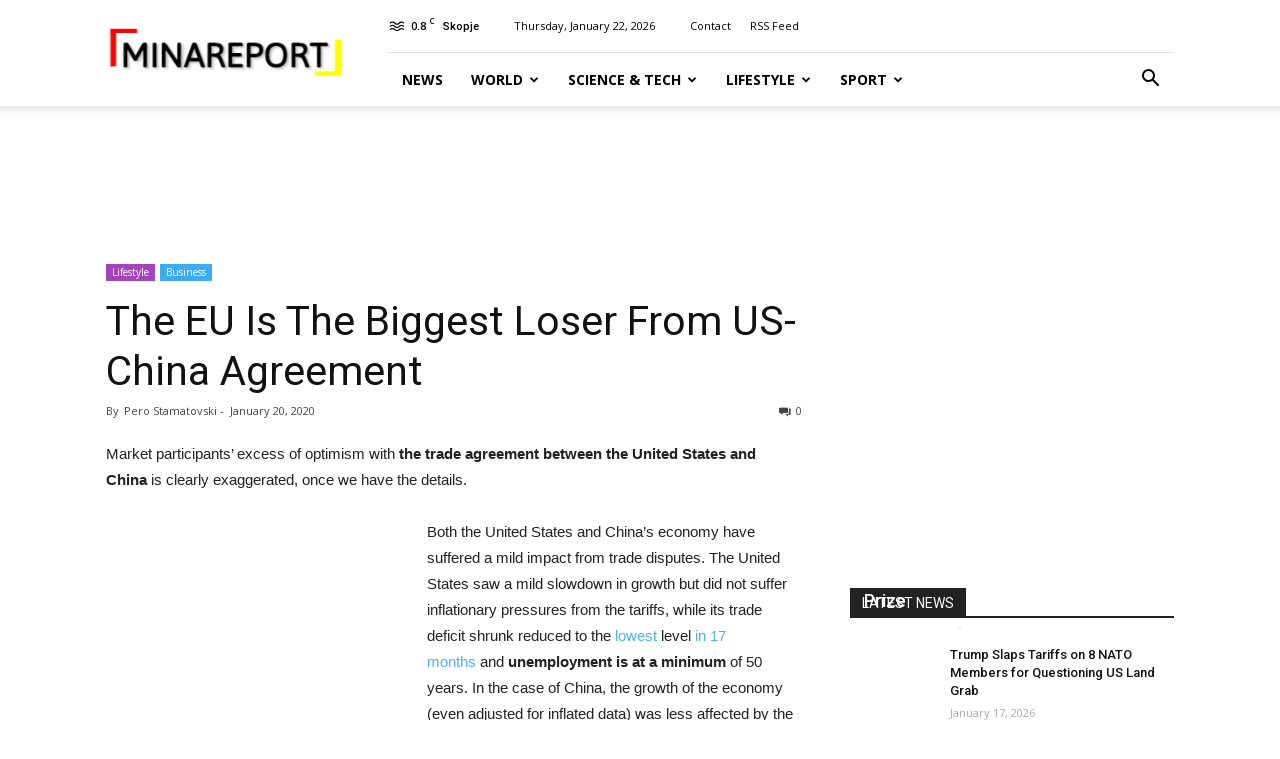

--- FILE ---
content_type: text/html; charset=UTF-8
request_url: https://www.minareport.com/the-eu-is-the-biggest-loser-from-us-china-agreement/
body_size: 30885
content:
<!doctype html >
 <!--[if IE 8]>    <html class="ie8" lang="en"> <![endif]-->
<!--[if IE 9]>    <html class="ie9" lang="en"> <![endif]-->
<!--[if gt IE 8]><!--> <html  xmlns="http://www.w3.org/1999/xhtml" prefix="" lang="en-US"> <!--<![endif]-->
<head>
    <title>The EU Is The Biggest Loser From US-China Agreement | MINA Report</title>
    <meta name="robots" content="index, follow">
    <meta charset="UTF-8" />
    <meta name="viewport" content="width=device-width, initial-scale=1.0">
    <link rel="pingback" href="https://www.minareport.com/xmlrpc.php" />
    
<!-- BEGIN Metadata added by the Add-Meta-Tags WordPress plugin -->
<meta name="description" content="Market participants’ excess of optimism with&nbsp;the trade agreement between the United States and China&nbsp;is clearly exaggerated, once we have the details. Both the United States and China’s economy have suffered a mild impact from trade disputes." />
<meta name="keywords" content="business, lifestyle" />
<!-- END Metadata added by the Add-Meta-Tags WordPress plugin -->

<meta name='robots' content='max-image-preview:large' />
<link rel='dns-prefetch' href='//fonts.googleapis.com' />
<link rel="alternate" type="application/rss+xml" title="MINA Report &raquo; Feed" href="https://www.minareport.com/feed/" />
<link rel="alternate" type="application/rss+xml" title="MINA Report &raquo; Comments Feed" href="https://www.minareport.com/comments/feed/" />
<link rel="alternate" type="application/rss+xml" title="MINA Report &raquo; The EU Is The Biggest Loser From US-China Agreement Comments Feed" href="https://www.minareport.com/the-eu-is-the-biggest-loser-from-us-china-agreement/feed/" />
<script type="text/javascript">
/* <![CDATA[ */
window._wpemojiSettings = {"baseUrl":"https:\/\/s.w.org\/images\/core\/emoji\/15.0.3\/72x72\/","ext":".png","svgUrl":"https:\/\/s.w.org\/images\/core\/emoji\/15.0.3\/svg\/","svgExt":".svg","source":{"concatemoji":"https:\/\/www.minareport.com\/wp-includes\/js\/wp-emoji-release.min.js?ver=6.5.7"}};
/*! This file is auto-generated */
!function(i,n){var o,s,e;function c(e){try{var t={supportTests:e,timestamp:(new Date).valueOf()};sessionStorage.setItem(o,JSON.stringify(t))}catch(e){}}function p(e,t,n){e.clearRect(0,0,e.canvas.width,e.canvas.height),e.fillText(t,0,0);var t=new Uint32Array(e.getImageData(0,0,e.canvas.width,e.canvas.height).data),r=(e.clearRect(0,0,e.canvas.width,e.canvas.height),e.fillText(n,0,0),new Uint32Array(e.getImageData(0,0,e.canvas.width,e.canvas.height).data));return t.every(function(e,t){return e===r[t]})}function u(e,t,n){switch(t){case"flag":return n(e,"\ud83c\udff3\ufe0f\u200d\u26a7\ufe0f","\ud83c\udff3\ufe0f\u200b\u26a7\ufe0f")?!1:!n(e,"\ud83c\uddfa\ud83c\uddf3","\ud83c\uddfa\u200b\ud83c\uddf3")&&!n(e,"\ud83c\udff4\udb40\udc67\udb40\udc62\udb40\udc65\udb40\udc6e\udb40\udc67\udb40\udc7f","\ud83c\udff4\u200b\udb40\udc67\u200b\udb40\udc62\u200b\udb40\udc65\u200b\udb40\udc6e\u200b\udb40\udc67\u200b\udb40\udc7f");case"emoji":return!n(e,"\ud83d\udc26\u200d\u2b1b","\ud83d\udc26\u200b\u2b1b")}return!1}function f(e,t,n){var r="undefined"!=typeof WorkerGlobalScope&&self instanceof WorkerGlobalScope?new OffscreenCanvas(300,150):i.createElement("canvas"),a=r.getContext("2d",{willReadFrequently:!0}),o=(a.textBaseline="top",a.font="600 32px Arial",{});return e.forEach(function(e){o[e]=t(a,e,n)}),o}function t(e){var t=i.createElement("script");t.src=e,t.defer=!0,i.head.appendChild(t)}"undefined"!=typeof Promise&&(o="wpEmojiSettingsSupports",s=["flag","emoji"],n.supports={everything:!0,everythingExceptFlag:!0},e=new Promise(function(e){i.addEventListener("DOMContentLoaded",e,{once:!0})}),new Promise(function(t){var n=function(){try{var e=JSON.parse(sessionStorage.getItem(o));if("object"==typeof e&&"number"==typeof e.timestamp&&(new Date).valueOf()<e.timestamp+604800&&"object"==typeof e.supportTests)return e.supportTests}catch(e){}return null}();if(!n){if("undefined"!=typeof Worker&&"undefined"!=typeof OffscreenCanvas&&"undefined"!=typeof URL&&URL.createObjectURL&&"undefined"!=typeof Blob)try{var e="postMessage("+f.toString()+"("+[JSON.stringify(s),u.toString(),p.toString()].join(",")+"));",r=new Blob([e],{type:"text/javascript"}),a=new Worker(URL.createObjectURL(r),{name:"wpTestEmojiSupports"});return void(a.onmessage=function(e){c(n=e.data),a.terminate(),t(n)})}catch(e){}c(n=f(s,u,p))}t(n)}).then(function(e){for(var t in e)n.supports[t]=e[t],n.supports.everything=n.supports.everything&&n.supports[t],"flag"!==t&&(n.supports.everythingExceptFlag=n.supports.everythingExceptFlag&&n.supports[t]);n.supports.everythingExceptFlag=n.supports.everythingExceptFlag&&!n.supports.flag,n.DOMReady=!1,n.readyCallback=function(){n.DOMReady=!0}}).then(function(){return e}).then(function(){var e;n.supports.everything||(n.readyCallback(),(e=n.source||{}).concatemoji?t(e.concatemoji):e.wpemoji&&e.twemoji&&(t(e.twemoji),t(e.wpemoji)))}))}((window,document),window._wpemojiSettings);
/* ]]> */
</script>
<style id='wp-emoji-styles-inline-css' type='text/css'>

	img.wp-smiley, img.emoji {
		display: inline !important;
		border: none !important;
		box-shadow: none !important;
		height: 1em !important;
		width: 1em !important;
		margin: 0 0.07em !important;
		vertical-align: -0.1em !important;
		background: none !important;
		padding: 0 !important;
	}
</style>
<link rel='stylesheet' id='wp-block-library-css' href='https://www.minareport.com/wp-includes/css/dist/block-library/style.min.css?ver=6.5.7' type='text/css' media='all' />
<style id='classic-theme-styles-inline-css' type='text/css'>
/*! This file is auto-generated */
.wp-block-button__link{color:#fff;background-color:#32373c;border-radius:9999px;box-shadow:none;text-decoration:none;padding:calc(.667em + 2px) calc(1.333em + 2px);font-size:1.125em}.wp-block-file__button{background:#32373c;color:#fff;text-decoration:none}
</style>
<style id='global-styles-inline-css' type='text/css'>
body{--wp--preset--color--black: #000000;--wp--preset--color--cyan-bluish-gray: #abb8c3;--wp--preset--color--white: #ffffff;--wp--preset--color--pale-pink: #f78da7;--wp--preset--color--vivid-red: #cf2e2e;--wp--preset--color--luminous-vivid-orange: #ff6900;--wp--preset--color--luminous-vivid-amber: #fcb900;--wp--preset--color--light-green-cyan: #7bdcb5;--wp--preset--color--vivid-green-cyan: #00d084;--wp--preset--color--pale-cyan-blue: #8ed1fc;--wp--preset--color--vivid-cyan-blue: #0693e3;--wp--preset--color--vivid-purple: #9b51e0;--wp--preset--gradient--vivid-cyan-blue-to-vivid-purple: linear-gradient(135deg,rgba(6,147,227,1) 0%,rgb(155,81,224) 100%);--wp--preset--gradient--light-green-cyan-to-vivid-green-cyan: linear-gradient(135deg,rgb(122,220,180) 0%,rgb(0,208,130) 100%);--wp--preset--gradient--luminous-vivid-amber-to-luminous-vivid-orange: linear-gradient(135deg,rgba(252,185,0,1) 0%,rgba(255,105,0,1) 100%);--wp--preset--gradient--luminous-vivid-orange-to-vivid-red: linear-gradient(135deg,rgba(255,105,0,1) 0%,rgb(207,46,46) 100%);--wp--preset--gradient--very-light-gray-to-cyan-bluish-gray: linear-gradient(135deg,rgb(238,238,238) 0%,rgb(169,184,195) 100%);--wp--preset--gradient--cool-to-warm-spectrum: linear-gradient(135deg,rgb(74,234,220) 0%,rgb(151,120,209) 20%,rgb(207,42,186) 40%,rgb(238,44,130) 60%,rgb(251,105,98) 80%,rgb(254,248,76) 100%);--wp--preset--gradient--blush-light-purple: linear-gradient(135deg,rgb(255,206,236) 0%,rgb(152,150,240) 100%);--wp--preset--gradient--blush-bordeaux: linear-gradient(135deg,rgb(254,205,165) 0%,rgb(254,45,45) 50%,rgb(107,0,62) 100%);--wp--preset--gradient--luminous-dusk: linear-gradient(135deg,rgb(255,203,112) 0%,rgb(199,81,192) 50%,rgb(65,88,208) 100%);--wp--preset--gradient--pale-ocean: linear-gradient(135deg,rgb(255,245,203) 0%,rgb(182,227,212) 50%,rgb(51,167,181) 100%);--wp--preset--gradient--electric-grass: linear-gradient(135deg,rgb(202,248,128) 0%,rgb(113,206,126) 100%);--wp--preset--gradient--midnight: linear-gradient(135deg,rgb(2,3,129) 0%,rgb(40,116,252) 100%);--wp--preset--font-size--small: 11px;--wp--preset--font-size--medium: 20px;--wp--preset--font-size--large: 32px;--wp--preset--font-size--x-large: 42px;--wp--preset--font-size--regular: 15px;--wp--preset--font-size--larger: 50px;--wp--preset--spacing--20: 0.44rem;--wp--preset--spacing--30: 0.67rem;--wp--preset--spacing--40: 1rem;--wp--preset--spacing--50: 1.5rem;--wp--preset--spacing--60: 2.25rem;--wp--preset--spacing--70: 3.38rem;--wp--preset--spacing--80: 5.06rem;--wp--preset--shadow--natural: 6px 6px 9px rgba(0, 0, 0, 0.2);--wp--preset--shadow--deep: 12px 12px 50px rgba(0, 0, 0, 0.4);--wp--preset--shadow--sharp: 6px 6px 0px rgba(0, 0, 0, 0.2);--wp--preset--shadow--outlined: 6px 6px 0px -3px rgba(255, 255, 255, 1), 6px 6px rgba(0, 0, 0, 1);--wp--preset--shadow--crisp: 6px 6px 0px rgba(0, 0, 0, 1);}:where(.is-layout-flex){gap: 0.5em;}:where(.is-layout-grid){gap: 0.5em;}body .is-layout-flex{display: flex;}body .is-layout-flex{flex-wrap: wrap;align-items: center;}body .is-layout-flex > *{margin: 0;}body .is-layout-grid{display: grid;}body .is-layout-grid > *{margin: 0;}:where(.wp-block-columns.is-layout-flex){gap: 2em;}:where(.wp-block-columns.is-layout-grid){gap: 2em;}:where(.wp-block-post-template.is-layout-flex){gap: 1.25em;}:where(.wp-block-post-template.is-layout-grid){gap: 1.25em;}.has-black-color{color: var(--wp--preset--color--black) !important;}.has-cyan-bluish-gray-color{color: var(--wp--preset--color--cyan-bluish-gray) !important;}.has-white-color{color: var(--wp--preset--color--white) !important;}.has-pale-pink-color{color: var(--wp--preset--color--pale-pink) !important;}.has-vivid-red-color{color: var(--wp--preset--color--vivid-red) !important;}.has-luminous-vivid-orange-color{color: var(--wp--preset--color--luminous-vivid-orange) !important;}.has-luminous-vivid-amber-color{color: var(--wp--preset--color--luminous-vivid-amber) !important;}.has-light-green-cyan-color{color: var(--wp--preset--color--light-green-cyan) !important;}.has-vivid-green-cyan-color{color: var(--wp--preset--color--vivid-green-cyan) !important;}.has-pale-cyan-blue-color{color: var(--wp--preset--color--pale-cyan-blue) !important;}.has-vivid-cyan-blue-color{color: var(--wp--preset--color--vivid-cyan-blue) !important;}.has-vivid-purple-color{color: var(--wp--preset--color--vivid-purple) !important;}.has-black-background-color{background-color: var(--wp--preset--color--black) !important;}.has-cyan-bluish-gray-background-color{background-color: var(--wp--preset--color--cyan-bluish-gray) !important;}.has-white-background-color{background-color: var(--wp--preset--color--white) !important;}.has-pale-pink-background-color{background-color: var(--wp--preset--color--pale-pink) !important;}.has-vivid-red-background-color{background-color: var(--wp--preset--color--vivid-red) !important;}.has-luminous-vivid-orange-background-color{background-color: var(--wp--preset--color--luminous-vivid-orange) !important;}.has-luminous-vivid-amber-background-color{background-color: var(--wp--preset--color--luminous-vivid-amber) !important;}.has-light-green-cyan-background-color{background-color: var(--wp--preset--color--light-green-cyan) !important;}.has-vivid-green-cyan-background-color{background-color: var(--wp--preset--color--vivid-green-cyan) !important;}.has-pale-cyan-blue-background-color{background-color: var(--wp--preset--color--pale-cyan-blue) !important;}.has-vivid-cyan-blue-background-color{background-color: var(--wp--preset--color--vivid-cyan-blue) !important;}.has-vivid-purple-background-color{background-color: var(--wp--preset--color--vivid-purple) !important;}.has-black-border-color{border-color: var(--wp--preset--color--black) !important;}.has-cyan-bluish-gray-border-color{border-color: var(--wp--preset--color--cyan-bluish-gray) !important;}.has-white-border-color{border-color: var(--wp--preset--color--white) !important;}.has-pale-pink-border-color{border-color: var(--wp--preset--color--pale-pink) !important;}.has-vivid-red-border-color{border-color: var(--wp--preset--color--vivid-red) !important;}.has-luminous-vivid-orange-border-color{border-color: var(--wp--preset--color--luminous-vivid-orange) !important;}.has-luminous-vivid-amber-border-color{border-color: var(--wp--preset--color--luminous-vivid-amber) !important;}.has-light-green-cyan-border-color{border-color: var(--wp--preset--color--light-green-cyan) !important;}.has-vivid-green-cyan-border-color{border-color: var(--wp--preset--color--vivid-green-cyan) !important;}.has-pale-cyan-blue-border-color{border-color: var(--wp--preset--color--pale-cyan-blue) !important;}.has-vivid-cyan-blue-border-color{border-color: var(--wp--preset--color--vivid-cyan-blue) !important;}.has-vivid-purple-border-color{border-color: var(--wp--preset--color--vivid-purple) !important;}.has-vivid-cyan-blue-to-vivid-purple-gradient-background{background: var(--wp--preset--gradient--vivid-cyan-blue-to-vivid-purple) !important;}.has-light-green-cyan-to-vivid-green-cyan-gradient-background{background: var(--wp--preset--gradient--light-green-cyan-to-vivid-green-cyan) !important;}.has-luminous-vivid-amber-to-luminous-vivid-orange-gradient-background{background: var(--wp--preset--gradient--luminous-vivid-amber-to-luminous-vivid-orange) !important;}.has-luminous-vivid-orange-to-vivid-red-gradient-background{background: var(--wp--preset--gradient--luminous-vivid-orange-to-vivid-red) !important;}.has-very-light-gray-to-cyan-bluish-gray-gradient-background{background: var(--wp--preset--gradient--very-light-gray-to-cyan-bluish-gray) !important;}.has-cool-to-warm-spectrum-gradient-background{background: var(--wp--preset--gradient--cool-to-warm-spectrum) !important;}.has-blush-light-purple-gradient-background{background: var(--wp--preset--gradient--blush-light-purple) !important;}.has-blush-bordeaux-gradient-background{background: var(--wp--preset--gradient--blush-bordeaux) !important;}.has-luminous-dusk-gradient-background{background: var(--wp--preset--gradient--luminous-dusk) !important;}.has-pale-ocean-gradient-background{background: var(--wp--preset--gradient--pale-ocean) !important;}.has-electric-grass-gradient-background{background: var(--wp--preset--gradient--electric-grass) !important;}.has-midnight-gradient-background{background: var(--wp--preset--gradient--midnight) !important;}.has-small-font-size{font-size: var(--wp--preset--font-size--small) !important;}.has-medium-font-size{font-size: var(--wp--preset--font-size--medium) !important;}.has-large-font-size{font-size: var(--wp--preset--font-size--large) !important;}.has-x-large-font-size{font-size: var(--wp--preset--font-size--x-large) !important;}
.wp-block-navigation a:where(:not(.wp-element-button)){color: inherit;}
:where(.wp-block-post-template.is-layout-flex){gap: 1.25em;}:where(.wp-block-post-template.is-layout-grid){gap: 1.25em;}
:where(.wp-block-columns.is-layout-flex){gap: 2em;}:where(.wp-block-columns.is-layout-grid){gap: 2em;}
.wp-block-pullquote{font-size: 1.5em;line-height: 1.6;}
</style>
<link rel='stylesheet' id='google-fonts-style-css' href='https://fonts.googleapis.com/css?family=Open+Sans%3A300italic%2C400%2C400italic%2C600%2C600italic%2C700%7CRoboto%3A300%2C400%2C400italic%2C500%2C500italic%2C700%2C900&#038;ver=9.5' type='text/css' media='all' />
<link rel='stylesheet' id='js_composer_front-css' href='https://www.minareport.com/wp-content/plugins/js_composer/assets/css/js_composer.min.css?ver=4.12.1' type='text/css' media='all' />
<link rel='stylesheet' id='td-theme-css' href='https://www.minareport.com/wp-content/themes/Newspaper/style.css?ver=9.5' type='text/css' media='all' />
<script type="text/javascript" src="https://www.minareport.com/wp-includes/js/jquery/jquery.min.js?ver=3.7.1" id="jquery-core-js"></script>
<script type="text/javascript" src="https://www.minareport.com/wp-includes/js/jquery/jquery-migrate.min.js?ver=3.4.1" id="jquery-migrate-js"></script>
<link rel="https://api.w.org/" href="https://www.minareport.com/wp-json/" /><link rel="alternate" type="application/json" href="https://www.minareport.com/wp-json/wp/v2/posts/13821" /><link rel="EditURI" type="application/rsd+xml" title="RSD" href="https://www.minareport.com/xmlrpc.php?rsd" />
<meta name="generator" content="WordPress 6.5.7" />
<link rel="canonical" href="https://www.minareport.com/the-eu-is-the-biggest-loser-from-us-china-agreement/" />
<link rel='shortlink' href='https://www.minareport.com/?p=13821' />
<link rel="alternate" type="application/json+oembed" href="https://www.minareport.com/wp-json/oembed/1.0/embed?url=https%3A%2F%2Fwww.minareport.com%2Fthe-eu-is-the-biggest-loser-from-us-china-agreement%2F" />
<link rel="alternate" type="text/xml+oembed" href="https://www.minareport.com/wp-json/oembed/1.0/embed?url=https%3A%2F%2Fwww.minareport.com%2Fthe-eu-is-the-biggest-loser-from-us-china-agreement%2F&#038;format=xml" />
<!--[if lt IE 9]><script src="https://cdnjs.cloudflare.com/ajax/libs/html5shiv/3.7.3/html5shiv.js"></script><![endif]-->
    <meta name="generator" content="Powered by Visual Composer - drag and drop page builder for WordPress."/>
<!--[if lte IE 9]><link rel="stylesheet" type="text/css" href="https://www.minareport.com/wp-content/plugins/js_composer/assets/css/vc_lte_ie9.min.css" media="screen"><![endif]--><!--[if IE  8]><link rel="stylesheet" type="text/css" href="https://www.minareport.com/wp-content/plugins/js_composer/assets/css/vc-ie8.min.css" media="screen"><![endif]-->
<!-- JS generated by theme -->

<script>
    
    

	    var tdBlocksArray = []; //here we store all the items for the current page

	    //td_block class - each ajax block uses a object of this class for requests
	    function tdBlock() {
		    this.id = '';
		    this.block_type = 1; //block type id (1-234 etc)
		    this.atts = '';
		    this.td_column_number = '';
		    this.td_current_page = 1; //
		    this.post_count = 0; //from wp
		    this.found_posts = 0; //from wp
		    this.max_num_pages = 0; //from wp
		    this.td_filter_value = ''; //current live filter value
		    this.is_ajax_running = false;
		    this.td_user_action = ''; // load more or infinite loader (used by the animation)
		    this.header_color = '';
		    this.ajax_pagination_infinite_stop = ''; //show load more at page x
	    }


        // td_js_generator - mini detector
        (function(){
            var htmlTag = document.getElementsByTagName("html")[0];

	        if ( navigator.userAgent.indexOf("MSIE 10.0") > -1 ) {
                htmlTag.className += ' ie10';
            }

            if ( !!navigator.userAgent.match(/Trident.*rv\:11\./) ) {
                htmlTag.className += ' ie11';
            }

	        if ( navigator.userAgent.indexOf("Edge") > -1 ) {
                htmlTag.className += ' ieEdge';
            }

            if ( /(iPad|iPhone|iPod)/g.test(navigator.userAgent) ) {
                htmlTag.className += ' td-md-is-ios';
            }

            var user_agent = navigator.userAgent.toLowerCase();
            if ( user_agent.indexOf("android") > -1 ) {
                htmlTag.className += ' td-md-is-android';
            }

            if ( -1 !== navigator.userAgent.indexOf('Mac OS X')  ) {
                htmlTag.className += ' td-md-is-os-x';
            }

            if ( /chrom(e|ium)/.test(navigator.userAgent.toLowerCase()) ) {
               htmlTag.className += ' td-md-is-chrome';
            }

            if ( -1 !== navigator.userAgent.indexOf('Firefox') ) {
                htmlTag.className += ' td-md-is-firefox';
            }

            if ( -1 !== navigator.userAgent.indexOf('Safari') && -1 === navigator.userAgent.indexOf('Chrome') ) {
                htmlTag.className += ' td-md-is-safari';
            }

            if( -1 !== navigator.userAgent.indexOf('IEMobile') ){
                htmlTag.className += ' td-md-is-iemobile';
            }

        })();




        var tdLocalCache = {};

        ( function () {
            "use strict";

            tdLocalCache = {
                data: {},
                remove: function (resource_id) {
                    delete tdLocalCache.data[resource_id];
                },
                exist: function (resource_id) {
                    return tdLocalCache.data.hasOwnProperty(resource_id) && tdLocalCache.data[resource_id] !== null;
                },
                get: function (resource_id) {
                    return tdLocalCache.data[resource_id];
                },
                set: function (resource_id, cachedData) {
                    tdLocalCache.remove(resource_id);
                    tdLocalCache.data[resource_id] = cachedData;
                }
            };
        })();

    
    
var td_viewport_interval_list=[{"limitBottom":767,"sidebarWidth":228},{"limitBottom":1018,"sidebarWidth":300},{"limitBottom":1140,"sidebarWidth":324}];
var td_animation_stack_effect="type0";
var tds_animation_stack=true;
var td_animation_stack_specific_selectors=".entry-thumb, img";
var td_animation_stack_general_selectors=".td-animation-stack img, .td-animation-stack .entry-thumb, .post img";
var td_ajax_url="https:\/\/www.minareport.com\/wp-admin\/admin-ajax.php?td_theme_name=Newspaper&v=9.5";
var td_get_template_directory_uri="https:\/\/www.minareport.com\/wp-content\/themes\/Newspaper";
var tds_snap_menu="smart_snap_always";
var tds_logo_on_sticky="show_header_logo";
var tds_header_style="8";
var td_please_wait="Please wait...";
var td_email_user_pass_incorrect="User or password incorrect!";
var td_email_user_incorrect="Email or username incorrect!";
var td_email_incorrect="Email incorrect!";
var tds_more_articles_on_post_enable="";
var tds_more_articles_on_post_time_to_wait="";
var tds_more_articles_on_post_pages_distance_from_top=0;
var tds_theme_color_site_wide="#4db2ec";
var tds_smart_sidebar="enabled";
var tdThemeName="Newspaper";
var td_magnific_popup_translation_tPrev="Previous (Left arrow key)";
var td_magnific_popup_translation_tNext="Next (Right arrow key)";
var td_magnific_popup_translation_tCounter="%curr% of %total%";
var td_magnific_popup_translation_ajax_tError="The content from %url% could not be loaded.";
var td_magnific_popup_translation_image_tError="The image #%curr% could not be loaded.";
var tdDateNamesI18n={"month_names":["January","February","March","April","May","June","July","August","September","October","November","December"],"month_names_short":["Jan","Feb","Mar","Apr","May","Jun","Jul","Aug","Sep","Oct","Nov","Dec"],"day_names":["Sunday","Monday","Tuesday","Wednesday","Thursday","Friday","Saturday"],"day_names_short":["Sun","Mon","Tue","Wed","Thu","Fri","Sat"]};
var td_ad_background_click_link="";
var td_ad_background_click_target="";
</script>


<!-- Header style compiled by theme -->

<style>
    
.block-title > span,
    .block-title > span > a,
    .block-title > a,
    .block-title > label,
    .widgettitle,
    .widgettitle:after,
    .td-trending-now-title,
    .td-trending-now-wrapper:hover .td-trending-now-title,
    .wpb_tabs li.ui-tabs-active a,
    .wpb_tabs li:hover a,
    .vc_tta-container .vc_tta-color-grey.vc_tta-tabs-position-top.vc_tta-style-classic .vc_tta-tabs-container .vc_tta-tab.vc_active > a,
    .vc_tta-container .vc_tta-color-grey.vc_tta-tabs-position-top.vc_tta-style-classic .vc_tta-tabs-container .vc_tta-tab:hover > a,
    .td_block_template_1 .td-related-title .td-cur-simple-item,
    .woocommerce .product .products h2:not(.woocommerce-loop-product__title),
    .td-subcat-filter .td-subcat-dropdown:hover .td-subcat-more,
    .td-weather-information:before,
    .td-weather-week:before,
    .td_block_exchange .td-exchange-header:before,
    .td-theme-wrap .td_block_template_3 .td-block-title > *,
    .td-theme-wrap .td_block_template_4 .td-block-title > *,
    .td-theme-wrap .td_block_template_7 .td-block-title > *,
    .td-theme-wrap .td_block_template_9 .td-block-title:after,
    .td-theme-wrap .td_block_template_10 .td-block-title::before,
    .td-theme-wrap .td_block_template_11 .td-block-title::before,
    .td-theme-wrap .td_block_template_11 .td-block-title::after,
    .td-theme-wrap .td_block_template_14 .td-block-title,
    .td-theme-wrap .td_block_template_15 .td-block-title:before,
    .td-theme-wrap .td_block_template_17 .td-block-title:before {
        background-color: #222222;
    }

    .woocommerce div.product .woocommerce-tabs ul.tabs li.active {
    	background-color: #222222 !important;
    }

    .block-title,
    .td_block_template_1 .td-related-title,
    .wpb_tabs .wpb_tabs_nav,
    .vc_tta-container .vc_tta-color-grey.vc_tta-tabs-position-top.vc_tta-style-classic .vc_tta-tabs-container,
    .woocommerce div.product .woocommerce-tabs ul.tabs:before,
    .td-theme-wrap .td_block_template_5 .td-block-title > *,
    .td-theme-wrap .td_block_template_17 .td-block-title,
    .td-theme-wrap .td_block_template_17 .td-block-title::before {
        border-color: #222222;
    }

    .td-theme-wrap .td_block_template_4 .td-block-title > *:before,
    .td-theme-wrap .td_block_template_17 .td-block-title::after {
        border-color: #222222 transparent transparent transparent;
    }
    
    .td-theme-wrap .td_block_template_4 .td-related-title .td-cur-simple-item:before {
        border-color: #222222 transparent transparent transparent !important;
    }
</style>

<script>
  (function(i,s,o,g,r,a,m){i['GoogleAnalyticsObject']=r;i[r]=i[r]||function(){
  (i[r].q=i[r].q||[]).push(arguments)},i[r].l=1*new Date();a=s.createElement(o),
  m=s.getElementsByTagName(o)[0];a.async=1;a.src=g;m.parentNode.insertBefore(a,m)
  })(window,document,'script','https://www.google-analytics.com/analytics.js','ga');

  ga('create', 'UA-75224544-3', 'auto');
  ga('send', 'pageview');

</script><noscript><style type="text/css"> .wpb_animate_when_almost_visible { opacity: 1; }</style></noscript></head>

<body class="post-template-default single single-post postid-13821 single-format-standard the-eu-is-the-biggest-loser-from-us-china-agreement global-block-template-1 wpb-js-composer js-comp-ver-4.12.1 vc_responsive td-animation-stack-type0 td-full-layout" itemscope="itemscope" itemtype="https://schema.org/WebPage">

        <div class="td-scroll-up"><i class="td-icon-menu-up"></i></div>
    
    <div class="td-menu-background"></div>
<div id="td-mobile-nav">
    <div class="td-mobile-container">
        <!-- mobile menu top section -->
        <div class="td-menu-socials-wrap">
            <!-- socials -->
            <div class="td-menu-socials">
                
        <span class="td-social-icon-wrap">
            <a target="_blank" href="#" title="Facebook">
                <i class="td-icon-font td-icon-facebook"></i>
            </a>
        </span>
        <span class="td-social-icon-wrap">
            <a target="_blank" href="#" title="Twitter">
                <i class="td-icon-font td-icon-twitter"></i>
            </a>
        </span>
        <span class="td-social-icon-wrap">
            <a target="_blank" href="#" title="Vimeo">
                <i class="td-icon-font td-icon-vimeo"></i>
            </a>
        </span>
        <span class="td-social-icon-wrap">
            <a target="_blank" href="#" title="VKontakte">
                <i class="td-icon-font td-icon-vk"></i>
            </a>
        </span>
        <span class="td-social-icon-wrap">
            <a target="_blank" href="#" title="Youtube">
                <i class="td-icon-font td-icon-youtube"></i>
            </a>
        </span>            </div>
            <!-- close button -->
            <div class="td-mobile-close">
                <a href="#"><i class="td-icon-close-mobile"></i></a>
            </div>
        </div>

        <!-- login section -->
        
        <!-- menu section -->
        <div class="td-mobile-content">
            <div class="menu-td-demo-header-menu-container"><ul id="menu-td-demo-header-menu" class="td-mobile-main-menu"><li id="menu-item-356" class="menu-item menu-item-type-post_type menu-item-object-page menu-item-home menu-item-first menu-item-356"><a href="https://www.minareport.com/">News</a></li>
<li id="menu-item-357" class="menu-item menu-item-type-custom menu-item-object-custom menu-item-has-children menu-item-357"><a href="https://www.minareport.com/category/world/">World<i class="td-icon-menu-right td-element-after"></i></a>
<ul class="sub-menu">
	<li id="menu-item-0" class="menu-item-0"><a href="https://www.minareport.com/category/world/asia-australia/">Asia &amp; Australia</a></li>
	<li class="menu-item-0"><a href="https://www.minareport.com/category/world/balkans/">Balkans</a></li>
	<li class="menu-item-0"><a href="https://www.minareport.com/category/world/europe/">Europe</a></li>
	<li class="menu-item-0"><a href="https://www.minareport.com/category/world/macedonia/">Macedonia</a></li>
	<li class="menu-item-0"><a href="https://www.minareport.com/category/world/middle-east-africa/">Middle East &amp; Africa</a></li>
	<li class="menu-item-0"><a href="https://www.minareport.com/category/world/north-america/">North America</a></li>
	<li class="menu-item-0"><a href="https://www.minareport.com/category/world/south-america/">South America</a></li>
</ul>
</li>
<li id="menu-item-358" class="menu-item menu-item-type-custom menu-item-object-custom menu-item-358"><a href="https://www.minareport.com/category/science-tech/">Science &#038; Tech</a></li>
<li id="menu-item-359" class="menu-item menu-item-type-custom menu-item-object-custom menu-item-has-children menu-item-359"><a href="https://www.minareport.com/category/lifestyle/">Lifestyle<i class="td-icon-menu-right td-element-after"></i></a>
<ul class="sub-menu">
	<li class="menu-item-0"><a href="https://www.minareport.com/category/lifestyle/business/">Business</a></li>
	<li class="menu-item-0"><a href="https://www.minareport.com/category/lifestyle/cuisine/">Cuisine</a></li>
	<li class="menu-item-0"><a href="https://www.minareport.com/category/lifestyle/entertainment/">Entertainment</a></li>
	<li class="menu-item-0"><a href="https://www.minareport.com/category/lifestyle/health-fitness/">Health &amp; Fitness</a></li>
	<li class="menu-item-0"><a href="https://www.minareport.com/category/lifestyle/humor/">Humor</a></li>
	<li class="menu-item-0"><a href="https://www.minareport.com/category/lifestyle/odd/">Odd</a></li>
	<li class="menu-item-0"><a href="https://www.minareport.com/category/lifestyle/travel/">Travel</a></li>
</ul>
</li>
<li id="menu-item-360" class="menu-item menu-item-type-custom menu-item-object-custom menu-item-360"><a href="https://www.minareport.com/category/sport/">Sport</a></li>
</ul></div>        </div>
    </div>

    <!-- register/login section -->
    </div>    <div class="td-search-background"></div>
<div class="td-search-wrap-mob">
	<div class="td-drop-down-search" aria-labelledby="td-header-search-button">
		<form method="get" class="td-search-form" action="https://www.minareport.com/">
			<!-- close button -->
			<div class="td-search-close">
				<a href="#"><i class="td-icon-close-mobile"></i></a>
			</div>
			<div role="search" class="td-search-input">
				<span>Search</span>
				<input id="td-header-search-mob" type="text" value="" name="s" autocomplete="off" />
			</div>
		</form>
		<div id="td-aj-search-mob"></div>
	</div>
</div>

    <style>
        @media (max-width: 767px) {
            .td-header-desktop-wrap {
                display: none;
            }
        }
        @media (min-width: 767px) {
            .td-header-mobile-wrap {
                display: none;
            }
        }
    </style>
    
    <div id="td-outer-wrap" class="td-theme-wrap">
    
        
            <div class="tdc-header-wrap ">

            <!--
Header style 8
-->


<div class="td-header-wrap td-header-style-8 ">
    
    <div class="td-container ">
        <div class="td-header-sp-logo">
                    <a class="td-main-logo" href="https://www.minareport.com/">
            <img class="td-retina-data" data-retina="http://www.minareport.com/wp-content/uploads/2017/04/logo-header2.png" src="http://www.minareport.com/wp-content/uploads/2017/04/logo-header2.png" alt=""/>
            <span class="td-visual-hidden">MINA Report</span>
        </a>
            </div>
    </div>
    <div class="td-header-top-menu-full td-container-wrap ">
        <div class="td-container">
            <div class="td-header-row td-header-top-menu">
                
    <div class="top-bar-style-1">
        
<div class="td-header-sp-top-menu">


	<!-- td weather source: cache -->		<div class="td-weather-top-widget" id="td_top_weather_uid">
			<i class="td-icons mist-d"></i>
			<div class="td-weather-now" data-block-uid="td_top_weather_uid">
				<span class="td-big-degrees">0.8</span>
				<span class="td-weather-unit">C</span>
			</div>
			<div class="td-weather-header">
				<div class="td-weather-city">Skopje</div>
			</div>
		</div>
		        <div class="td_data_time">
            <div >

                Thursday, January 22, 2026
            </div>
        </div>
    <div class="menu-top-container"><ul id="menu-td-demo-top-menu" class="top-header-menu"><li id="menu-item-336" class="menu-item menu-item-type-post_type menu-item-object-page menu-item-first td-menu-item td-normal-menu menu-item-336"><a href="https://www.minareport.com/contact/">Contact</a></li>
<li id="menu-item-941" class="menu-item menu-item-type-custom menu-item-object-custom td-menu-item td-normal-menu menu-item-941"><a href="http://www.minareport.com/feed/">RSS Feed</a></li>
</ul></div></div>
        <div class="td-header-sp-top-widget">
    
    </div>    </div>

<!-- LOGIN MODAL -->
            </div>
        </div>
    </div>
    <div class="td-header-menu-wrap-full td-container-wrap ">
        
        <div class="td-header-menu-wrap td-header-gradient ">
            <div class="td-container">
                <div class="td-header-row td-header-main-menu">
                    <div id="td-header-menu" role="navigation">
    <div id="td-top-mobile-toggle"><a href="#"><i class="td-icon-font td-icon-mobile"></i></a></div>
    <div class="td-main-menu-logo td-logo-in-header">
        		<a class="td-mobile-logo td-sticky-header" href="https://www.minareport.com/">
			<img src="http://www.minareport.com/wp-content/uploads/2017/05/logo-white2.png" alt=""/>
		</a>
			<a class="td-header-logo td-sticky-header" href="https://www.minareport.com/">
			<img class="td-retina-data" data-retina="http://www.minareport.com/wp-content/uploads/2017/04/logo-header2.png" src="http://www.minareport.com/wp-content/uploads/2017/04/logo-header2.png" alt=""/>
		</a>
	    </div>
    <div class="menu-td-demo-header-menu-container"><ul id="menu-td-demo-header-menu-1" class="sf-menu"><li class="menu-item menu-item-type-post_type menu-item-object-page menu-item-home menu-item-first td-menu-item td-normal-menu menu-item-356"><a href="https://www.minareport.com/">News</a></li>
<li class="menu-item menu-item-type-custom menu-item-object-custom td-menu-item td-mega-menu menu-item-357"><a href="https://www.minareport.com/category/world/">World</a>
<ul class="sub-menu">
	<li class="menu-item-0"><div class="td-container-border"><div class="td-mega-grid"><div class="td_block_wrap td_block_mega_menu td_uid_1_6971f53626634_rand td_with_ajax_pagination td-pb-border-top td_block_template_1"  data-td-block-uid="td_uid_1_6971f53626634" ><script>var block_td_uid_1_6971f53626634 = new tdBlock();
block_td_uid_1_6971f53626634.id = "td_uid_1_6971f53626634";
block_td_uid_1_6971f53626634.atts = '{"limit":4,"td_column_number":3,"ajax_pagination":"next_prev","category_id":"46","show_child_cat":30,"td_ajax_filter_type":"td_category_ids_filter","td_ajax_preloading":"","block_template_id":"","header_color":"","ajax_pagination_infinite_stop":"","offset":"","td_filter_default_txt":"","td_ajax_filter_ids":"","el_class":"","color_preset":"","border_top":"","css":"","tdc_css":"","class":"td_uid_1_6971f53626634_rand","tdc_css_class":"td_uid_1_6971f53626634_rand","tdc_css_class_style":"td_uid_1_6971f53626634_rand_style"}';
block_td_uid_1_6971f53626634.td_column_number = "3";
block_td_uid_1_6971f53626634.block_type = "td_block_mega_menu";
block_td_uid_1_6971f53626634.post_count = "4";
block_td_uid_1_6971f53626634.found_posts = "5658";
block_td_uid_1_6971f53626634.header_color = "";
block_td_uid_1_6971f53626634.ajax_pagination_infinite_stop = "";
block_td_uid_1_6971f53626634.max_num_pages = "1415";
tdBlocksArray.push(block_td_uid_1_6971f53626634);
</script><div class="td_mega_menu_sub_cats"><div class="block-mega-child-cats"><a class="cur-sub-cat mega-menu-sub-cat-td_uid_1_6971f53626634" id="td_uid_2_6971f53684f98" data-td_block_id="td_uid_1_6971f53626634" data-td_filter_value="" href="https://www.minareport.com/category/world/">All</a><a class="mega-menu-sub-cat-td_uid_1_6971f53626634"  id="td_uid_3_6971f53684fee" data-td_block_id="td_uid_1_6971f53626634" data-td_filter_value="49" href="https://www.minareport.com/category/world/asia-australia/">Asia &amp; Australia</a><a class="mega-menu-sub-cat-td_uid_1_6971f53626634"  id="td_uid_4_6971f5368501f" data-td_block_id="td_uid_1_6971f53626634" data-td_filter_value="59" href="https://www.minareport.com/category/world/balkans/">Balkans</a><a class="mega-menu-sub-cat-td_uid_1_6971f53626634"  id="td_uid_5_6971f5368504a" data-td_block_id="td_uid_1_6971f53626634" data-td_filter_value="48" href="https://www.minareport.com/category/world/europe/">Europe</a><a class="mega-menu-sub-cat-td_uid_1_6971f53626634"  id="td_uid_6_6971f53685073" data-td_block_id="td_uid_1_6971f53626634" data-td_filter_value="58" href="https://www.minareport.com/category/world/macedonia/">Macedonia</a><a class="mega-menu-sub-cat-td_uid_1_6971f53626634"  id="td_uid_7_6971f5368509a" data-td_block_id="td_uid_1_6971f53626634" data-td_filter_value="50" href="https://www.minareport.com/category/world/middle-east-africa/">Middle East &amp; Africa</a><a class="mega-menu-sub-cat-td_uid_1_6971f53626634"  id="td_uid_8_6971f536850c3" data-td_block_id="td_uid_1_6971f53626634" data-td_filter_value="47" href="https://www.minareport.com/category/world/north-america/">North America</a><a class="mega-menu-sub-cat-td_uid_1_6971f53626634"  id="td_uid_9_6971f53685106" data-td_block_id="td_uid_1_6971f53626634" data-td_filter_value="79" href="https://www.minareport.com/category/world/south-america/">South America</a></div></div><div id=td_uid_1_6971f53626634 class="td_block_inner"><div class="td-mega-row"><div class="td-mega-span">
        <div class="td_module_mega_menu td-animation-stack td_module_no_thumb td_mod_mega_menu">
            <div class="td-module-image">
                                <a href="https://www.minareport.com/category/world/north-america/" class="td-post-category">North America</a>            </div>

            <div class="item-details">
                <h3 class="entry-title td-module-title"><a href="https://www.minareport.com/trump-slaps-tariffs-on-8-nato-members-for-questioning-us-land-grab/" rel="bookmark" title="Trump Slaps Tariffs on 8 NATO Members for Questioning US Land Grab">Trump Slaps Tariffs on 8 NATO Members for Questioning US Land&#8230;</a></h3>            </div>
        </div>
        </div><div class="td-mega-span">
        <div class="td_module_mega_menu td-animation-stack td_mod_mega_menu">
            <div class="td-module-image">
                <div class="td-module-thumb"><a href="https://www.minareport.com/trump-freezes-visas-for-75-countries-macedonia-on-the-list/" rel="bookmark" class="td-image-wrap" title="Trump Freezes Visas for 75 Countries, Macedonia on the List"><img class="entry-thumb" src="[data-uri]"alt="" title="Trump Freezes Visas for 75 Countries, Macedonia on the List" data-type="image_tag" data-img-url="https://www.minareport.com/wp-content/uploads/2017/06/state-218x150.jpg"  width="218" height="150" /></a></div>                <a href="https://www.minareport.com/category/world/macedonia/" class="td-post-category">Macedonia</a>            </div>

            <div class="item-details">
                <h3 class="entry-title td-module-title"><a href="https://www.minareport.com/trump-freezes-visas-for-75-countries-macedonia-on-the-list/" rel="bookmark" title="Trump Freezes Visas for 75 Countries, Macedonia on the List">Trump Freezes Visas for 75 Countries, Macedonia on the List</a></h3>            </div>
        </div>
        </div><div class="td-mega-span">
        <div class="td_module_mega_menu td-animation-stack td_module_no_thumb td_mod_mega_menu">
            <div class="td-module-image">
                                <a href="https://www.minareport.com/category/world/middle-east-africa/" class="td-post-category">Middle East &amp; Africa</a>            </div>

            <div class="item-details">
                <h3 class="entry-title td-module-title"><a href="https://www.minareport.com/trump-urges-iranian-protesters-to-take-over-where-is-victoria-nuland-with-her-cookies/" rel="bookmark" title="Trump Urges Iranian &#8220;Protesters&#8221; To Take Over &#8211; Where is Victoria Nuland with her Cookies?">Trump Urges Iranian &#8220;Protesters&#8221; To Take Over &#8211; Where is Victoria&#8230;</a></h3>            </div>
        </div>
        </div><div class="td-mega-span">
        <div class="td_module_mega_menu td-animation-stack td_module_no_thumb td_mod_mega_menu">
            <div class="td-module-image">
                                <a href="https://www.minareport.com/category/world/south-america/" class="td-post-category">South America</a>            </div>

            <div class="item-details">
                <h3 class="entry-title td-module-title"><a href="https://www.minareport.com/jews-set-fires-to-argentinas-patagonia-goal-is-to-buy-land-cheap/" rel="bookmark" title="Israelis Set Fires to Argentina&#8217;s Patagonia &#8211; Goal is To Buy Land Cheap">Israelis Set Fires to Argentina&#8217;s Patagonia &#8211; Goal is To Buy&#8230;</a></h3>            </div>
        </div>
        </div></div></div><div class="td-next-prev-wrap"><a href="#" class="td-ajax-prev-page ajax-page-disabled" id="prev-page-td_uid_1_6971f53626634" data-td_block_id="td_uid_1_6971f53626634"><i class="td-icon-font td-icon-menu-left"></i></a><a href="#"  class="td-ajax-next-page" id="next-page-td_uid_1_6971f53626634" data-td_block_id="td_uid_1_6971f53626634"><i class="td-icon-font td-icon-menu-right"></i></a></div><div class="clearfix"></div></div> <!-- ./block1 --></div></div></li>
</ul>
</li>
<li class="menu-item menu-item-type-custom menu-item-object-custom td-menu-item td-mega-menu menu-item-358"><a href="https://www.minareport.com/category/science-tech/">Science &#038; Tech</a>
<ul class="sub-menu">
	<li class="menu-item-0"><div class="td-container-border"><div class="td-mega-grid"><div class="td_block_wrap td_block_mega_menu td_uid_10_6971f5368a96d_rand td-no-subcats td_with_ajax_pagination td-pb-border-top td_block_template_1"  data-td-block-uid="td_uid_10_6971f5368a96d" ><script>var block_td_uid_10_6971f5368a96d = new tdBlock();
block_td_uid_10_6971f5368a96d.id = "td_uid_10_6971f5368a96d";
block_td_uid_10_6971f5368a96d.atts = '{"limit":"5","td_column_number":3,"ajax_pagination":"next_prev","category_id":"51","show_child_cat":30,"td_ajax_filter_type":"td_category_ids_filter","td_ajax_preloading":"","block_template_id":"","header_color":"","ajax_pagination_infinite_stop":"","offset":"","td_filter_default_txt":"","td_ajax_filter_ids":"","el_class":"","color_preset":"","border_top":"","css":"","tdc_css":"","class":"td_uid_10_6971f5368a96d_rand","tdc_css_class":"td_uid_10_6971f5368a96d_rand","tdc_css_class_style":"td_uid_10_6971f5368a96d_rand_style"}';
block_td_uid_10_6971f5368a96d.td_column_number = "3";
block_td_uid_10_6971f5368a96d.block_type = "td_block_mega_menu";
block_td_uid_10_6971f5368a96d.post_count = "5";
block_td_uid_10_6971f5368a96d.found_posts = "293";
block_td_uid_10_6971f5368a96d.header_color = "";
block_td_uid_10_6971f5368a96d.ajax_pagination_infinite_stop = "";
block_td_uid_10_6971f5368a96d.max_num_pages = "59";
tdBlocksArray.push(block_td_uid_10_6971f5368a96d);
</script><div id=td_uid_10_6971f5368a96d class="td_block_inner"><div class="td-mega-row"><div class="td-mega-span">
        <div class="td_module_mega_menu td-animation-stack td_module_no_thumb td_mod_mega_menu">
            <div class="td-module-image">
                                <a href="https://www.minareport.com/category/science-tech/" class="td-post-category">Science &amp; Tech</a>            </div>

            <div class="item-details">
                <h3 class="entry-title td-module-title"><a href="https://www.minareport.com/eus-digital-feudalism-privacy-only-for-the-wealthy/" rel="bookmark" title="EU&#8217;s Digital Feudalism: Privacy Only for the Wealthy">EU&#8217;s Digital Feudalism: Privacy Only for the Wealthy</a></h3>            </div>
        </div>
        </div><div class="td-mega-span">
        <div class="td_module_mega_menu td-animation-stack td_module_no_thumb td_mod_mega_menu">
            <div class="td-module-image">
                                <a href="https://www.minareport.com/category/science-tech/" class="td-post-category">Science &amp; Tech</a>            </div>

            <div class="item-details">
                <h3 class="entry-title td-module-title"><a href="https://www.minareport.com/telegram-ceo-germany-prevented-eu-from-spying-on-every-phone-in-the-union/" rel="bookmark" title="Telegram CEO: Germany prevented EU from Spying on Every Phone in the Union">Telegram CEO: Germany prevented EU from Spying on Every Phone in&#8230;</a></h3>            </div>
        </div>
        </div><div class="td-mega-span">
        <div class="td_module_mega_menu td-animation-stack td_module_no_thumb td_mod_mega_menu">
            <div class="td-module-image">
                                <a href="https://www.minareport.com/category/science-tech/" class="td-post-category">Science &amp; Tech</a>            </div>

            <div class="item-details">
                <h3 class="entry-title td-module-title"><a href="https://www.minareport.com/cnn-fully-jabbed-dying-from-covid/" rel="bookmark" title="CNN&#8217;s Latest Headline: The Fully Jabbed Are &#8220;Dying From Covid&#8221;">CNN&#8217;s Latest Headline: The Fully Jabbed Are &#8220;Dying From Covid&#8221;</a></h3>            </div>
        </div>
        </div><div class="td-mega-span">
        <div class="td_module_mega_menu td-animation-stack td_module_no_thumb td_mod_mega_menu">
            <div class="td-module-image">
                                <a href="https://www.minareport.com/category/science-tech/" class="td-post-category">Science &amp; Tech</a>            </div>

            <div class="item-details">
                <h3 class="entry-title td-module-title"><a href="https://www.minareport.com/merde-the-french-arrested-the-wrong-durov/" rel="bookmark" title="Merde: The French arrested the wrong Durov">Merde: The French arrested the wrong Durov</a></h3>            </div>
        </div>
        </div><div class="td-mega-span">
        <div class="td_module_mega_menu td-animation-stack td_module_no_thumb td_mod_mega_menu">
            <div class="td-module-image">
                                <a href="https://www.minareport.com/category/science-tech/" class="td-post-category">Science &amp; Tech</a>            </div>

            <div class="item-details">
                <h3 class="entry-title td-module-title"><a href="https://www.minareport.com/france-arrests-telegram-founder-and-ceo-pavel-durov-over-lack-of-censorship/" rel="bookmark" title="France arrests Telegram Founder and CEO Pavel Durov over lack of censorship">France arrests Telegram Founder and CEO Pavel Durov over lack of&#8230;</a></h3>            </div>
        </div>
        </div></div></div><div class="td-next-prev-wrap"><a href="#" class="td-ajax-prev-page ajax-page-disabled" id="prev-page-td_uid_10_6971f5368a96d" data-td_block_id="td_uid_10_6971f5368a96d"><i class="td-icon-font td-icon-menu-left"></i></a><a href="#"  class="td-ajax-next-page" id="next-page-td_uid_10_6971f5368a96d" data-td_block_id="td_uid_10_6971f5368a96d"><i class="td-icon-font td-icon-menu-right"></i></a></div><div class="clearfix"></div></div> <!-- ./block1 --></div></div></li>
</ul>
</li>
<li class="menu-item menu-item-type-custom menu-item-object-custom td-menu-item td-mega-menu menu-item-359"><a href="https://www.minareport.com/category/lifestyle/">Lifestyle</a>
<ul class="sub-menu">
	<li class="menu-item-0"><div class="td-container-border"><div class="td-mega-grid"><div class="td_block_wrap td_block_mega_menu td_uid_11_6971f536a80e8_rand td_with_ajax_pagination td-pb-border-top td_block_template_1"  data-td-block-uid="td_uid_11_6971f536a80e8" ><script>var block_td_uid_11_6971f536a80e8 = new tdBlock();
block_td_uid_11_6971f536a80e8.id = "td_uid_11_6971f536a80e8";
block_td_uid_11_6971f536a80e8.atts = '{"limit":4,"td_column_number":3,"ajax_pagination":"next_prev","category_id":"52","show_child_cat":30,"td_ajax_filter_type":"td_category_ids_filter","td_ajax_preloading":"","block_template_id":"","header_color":"","ajax_pagination_infinite_stop":"","offset":"","td_filter_default_txt":"","td_ajax_filter_ids":"","el_class":"","color_preset":"","border_top":"","css":"","tdc_css":"","class":"td_uid_11_6971f536a80e8_rand","tdc_css_class":"td_uid_11_6971f536a80e8_rand","tdc_css_class_style":"td_uid_11_6971f536a80e8_rand_style"}';
block_td_uid_11_6971f536a80e8.td_column_number = "3";
block_td_uid_11_6971f536a80e8.block_type = "td_block_mega_menu";
block_td_uid_11_6971f536a80e8.post_count = "4";
block_td_uid_11_6971f536a80e8.found_posts = "798";
block_td_uid_11_6971f536a80e8.header_color = "";
block_td_uid_11_6971f536a80e8.ajax_pagination_infinite_stop = "";
block_td_uid_11_6971f536a80e8.max_num_pages = "200";
tdBlocksArray.push(block_td_uid_11_6971f536a80e8);
</script><div class="td_mega_menu_sub_cats"><div class="block-mega-child-cats"><a class="cur-sub-cat mega-menu-sub-cat-td_uid_11_6971f536a80e8" id="td_uid_12_6971f536c6a8e" data-td_block_id="td_uid_11_6971f536a80e8" data-td_filter_value="" href="https://www.minareport.com/category/lifestyle/">All</a><a class="mega-menu-sub-cat-td_uid_11_6971f536a80e8"  id="td_uid_13_6971f536c6ae1" data-td_block_id="td_uid_11_6971f536a80e8" data-td_filter_value="53" href="https://www.minareport.com/category/lifestyle/business/">Business</a><a class="mega-menu-sub-cat-td_uid_11_6971f536a80e8"  id="td_uid_14_6971f536c6b12" data-td_block_id="td_uid_11_6971f536a80e8" data-td_filter_value="77" href="https://www.minareport.com/category/lifestyle/cuisine/">Cuisine</a><a class="mega-menu-sub-cat-td_uid_11_6971f536a80e8"  id="td_uid_15_6971f536c6b3c" data-td_block_id="td_uid_11_6971f536a80e8" data-td_filter_value="96" href="https://www.minareport.com/category/lifestyle/entertainment/">Entertainment</a><a class="mega-menu-sub-cat-td_uid_11_6971f536a80e8"  id="td_uid_16_6971f536c6b65" data-td_block_id="td_uid_11_6971f536a80e8" data-td_filter_value="54" href="https://www.minareport.com/category/lifestyle/health-fitness/">Health &amp; Fitness</a><a class="mega-menu-sub-cat-td_uid_11_6971f536a80e8"  id="td_uid_17_6971f536c6b8d" data-td_block_id="td_uid_11_6971f536a80e8" data-td_filter_value="78" href="https://www.minareport.com/category/lifestyle/humor/">Humor</a><a class="mega-menu-sub-cat-td_uid_11_6971f536a80e8"  id="td_uid_18_6971f536c6bb4" data-td_block_id="td_uid_11_6971f536a80e8" data-td_filter_value="55" href="https://www.minareport.com/category/lifestyle/odd/">Odd</a><a class="mega-menu-sub-cat-td_uid_11_6971f536a80e8"  id="td_uid_19_6971f536c6bdc" data-td_block_id="td_uid_11_6971f536a80e8" data-td_filter_value="56" href="https://www.minareport.com/category/lifestyle/travel/">Travel</a></div></div><div id=td_uid_11_6971f536a80e8 class="td_block_inner"><div class="td-mega-row"><div class="td-mega-span">
        <div class="td_module_mega_menu td-animation-stack td_module_no_thumb td_mod_mega_menu">
            <div class="td-module-image">
                                <a href="https://www.minareport.com/category/lifestyle/" class="td-post-category">Lifestyle</a>            </div>

            <div class="item-details">
                <h3 class="entry-title td-module-title"><a href="https://www.minareport.com/maestro-trump-i-cant-think-about-peace-i-didnt-get-nobel-peace-prize/" rel="bookmark" title="Maestro Trump: I Can&#8217;t Think About Peace, I Didn&#8217;t Get Nobel Peace Prize">Maestro Trump: I Can&#8217;t Think About Peace, I Didn&#8217;t Get Nobel&#8230;</a></h3>            </div>
        </div>
        </div><div class="td-mega-span">
        <div class="td_module_mega_menu td-animation-stack td_module_no_thumb td_mod_mega_menu">
            <div class="td-module-image">
                                <a href="https://www.minareport.com/category/lifestyle/business/" class="td-post-category">Business</a>            </div>

            <div class="item-details">
                <h3 class="entry-title td-module-title"><a href="https://www.minareport.com/german-leading-economist-european-war-would-be-great-for-economy/" rel="bookmark" title="German Leading Economist: European War Would Be Great for Economy">German Leading Economist: European War Would Be Great for Economy</a></h3>            </div>
        </div>
        </div><div class="td-mega-span">
        <div class="td_module_mega_menu td-animation-stack td_module_no_thumb td_mod_mega_menu">
            <div class="td-module-image">
                                <a href="https://www.minareport.com/category/lifestyle/business/" class="td-post-category">Business</a>            </div>

            <div class="item-details">
                <h3 class="entry-title td-module-title"><a href="https://www.minareport.com/aviation-giant-no-longer-trusts-google-its-an-american-company/" rel="bookmark" title="Aviation Giant No Longer Trusts Google &#8211; It&#8217;s an American Company">Aviation Giant No Longer Trusts Google &#8211; It&#8217;s an American Company</a></h3>            </div>
        </div>
        </div><div class="td-mega-span">
        <div class="td_module_mega_menu td-animation-stack td_module_no_thumb td_mod_mega_menu">
            <div class="td-module-image">
                                <a href="https://www.minareport.com/category/lifestyle/" class="td-post-category">Lifestyle</a>            </div>

            <div class="item-details">
                <h3 class="entry-title td-module-title"><a href="https://www.minareport.com/only-in-norway/" rel="bookmark" title="Only in Norway&#8230;">Only in Norway&#8230;</a></h3>            </div>
        </div>
        </div></div></div><div class="td-next-prev-wrap"><a href="#" class="td-ajax-prev-page ajax-page-disabled" id="prev-page-td_uid_11_6971f536a80e8" data-td_block_id="td_uid_11_6971f536a80e8"><i class="td-icon-font td-icon-menu-left"></i></a><a href="#"  class="td-ajax-next-page" id="next-page-td_uid_11_6971f536a80e8" data-td_block_id="td_uid_11_6971f536a80e8"><i class="td-icon-font td-icon-menu-right"></i></a></div><div class="clearfix"></div></div> <!-- ./block1 --></div></div></li>
</ul>
</li>
<li class="menu-item menu-item-type-custom menu-item-object-custom td-menu-item td-mega-menu menu-item-360"><a href="https://www.minareport.com/category/sport/">Sport</a>
<ul class="sub-menu">
	<li class="menu-item-0"><div class="td-container-border"><div class="td-mega-grid"><div class="td_block_wrap td_block_mega_menu td_uid_20_6971f536c7276_rand td-no-subcats td_with_ajax_pagination td-pb-border-top td_block_template_1"  data-td-block-uid="td_uid_20_6971f536c7276" ><script>var block_td_uid_20_6971f536c7276 = new tdBlock();
block_td_uid_20_6971f536c7276.id = "td_uid_20_6971f536c7276";
block_td_uid_20_6971f536c7276.atts = '{"limit":"5","td_column_number":3,"ajax_pagination":"next_prev","category_id":"57","show_child_cat":30,"td_ajax_filter_type":"td_category_ids_filter","td_ajax_preloading":"","block_template_id":"","header_color":"","ajax_pagination_infinite_stop":"","offset":"","td_filter_default_txt":"","td_ajax_filter_ids":"","el_class":"","color_preset":"","border_top":"","css":"","tdc_css":"","class":"td_uid_20_6971f536c7276_rand","tdc_css_class":"td_uid_20_6971f536c7276_rand","tdc_css_class_style":"td_uid_20_6971f536c7276_rand_style"}';
block_td_uid_20_6971f536c7276.td_column_number = "3";
block_td_uid_20_6971f536c7276.block_type = "td_block_mega_menu";
block_td_uid_20_6971f536c7276.post_count = "5";
block_td_uid_20_6971f536c7276.found_posts = "232";
block_td_uid_20_6971f536c7276.header_color = "";
block_td_uid_20_6971f536c7276.ajax_pagination_infinite_stop = "";
block_td_uid_20_6971f536c7276.max_num_pages = "47";
tdBlocksArray.push(block_td_uid_20_6971f536c7276);
</script><div id=td_uid_20_6971f536c7276 class="td_block_inner"><div class="td-mega-row"><div class="td-mega-span">
        <div class="td_module_mega_menu td-animation-stack td_mod_mega_menu">
            <div class="td-module-image">
                <div class="td-module-thumb"><a href="https://www.minareport.com/macedonian-basketball-federation-removes-north-from-its-name/" rel="bookmark" class="td-image-wrap" title="Macedonian Basketball Federation removes &#8220;North&#8221; from its name"><img class="entry-thumb" src="[data-uri]"alt="" title="Macedonian Basketball Federation removes &#8220;North&#8221; from its name" data-type="image_tag" data-img-url="https://www.minareport.com/wp-content/uploads/2019/11/maced-218x150.jpg"  width="218" height="150" /></a></div>                <a href="https://www.minareport.com/category/sport/" class="td-post-category">Sport</a>            </div>

            <div class="item-details">
                <h3 class="entry-title td-module-title"><a href="https://www.minareport.com/macedonian-basketball-federation-removes-north-from-its-name/" rel="bookmark" title="Macedonian Basketball Federation removes &#8220;North&#8221; from its name">Macedonian Basketball Federation removes &#8220;North&#8221; from its name</a></h3>            </div>
        </div>
        </div><div class="td-mega-span">
        <div class="td_module_mega_menu td-animation-stack td_mod_mega_menu">
            <div class="td-module-image">
                <div class="td-module-thumb"><a href="https://www.minareport.com/greeces-aek-athens-seriously-tarnish-ehf-and-handballs-image-worldwide/" rel="bookmark" class="td-image-wrap" title="Greece&#8217;s AEK Athens Seriously Tarnish EHF and Handball&#8217;s Image Worldwide"><img class="entry-thumb" src="[data-uri]"alt="" title="Greece&#8217;s AEK Athens Seriously Tarnish EHF and Handball&#8217;s Image Worldwide" data-type="image_tag" data-img-url="https://www.minareport.com/wp-content/uploads/2025/05/ehf.webp"  width="122" height="150" /></a></div>                <a href="https://www.minareport.com/category/sport/" class="td-post-category">Sport</a>            </div>

            <div class="item-details">
                <h3 class="entry-title td-module-title"><a href="https://www.minareport.com/greeces-aek-athens-seriously-tarnish-ehf-and-handballs-image-worldwide/" rel="bookmark" title="Greece&#8217;s AEK Athens Seriously Tarnish EHF and Handball&#8217;s Image Worldwide">Greece&#8217;s AEK Athens Seriously Tarnish EHF and Handball&#8217;s Image Worldwide</a></h3>            </div>
        </div>
        </div><div class="td-mega-span">
        <div class="td_module_mega_menu td-animation-stack td_module_no_thumb td_mod_mega_menu">
            <div class="td-module-image">
                                <a href="https://www.minareport.com/category/sport/" class="td-post-category">Sport</a>            </div>

            <div class="item-details">
                <h3 class="entry-title td-module-title"><a href="https://www.minareport.com/canada-usa-enjoying-new-relationship-3-hockey-fights-in-9-seconds/" rel="bookmark" title="Canada &#8211; USA Enjoying New Relationship &#8211; 3 Hockey Fights in 9 Seconds">Canada &#8211; USA Enjoying New Relationship &#8211; 3 Hockey Fights in&#8230;</a></h3>            </div>
        </div>
        </div><div class="td-mega-span">
        <div class="td_module_mega_menu td-animation-stack td_module_no_thumb td_mod_mega_menu">
            <div class="td-module-image">
                                <a href="https://www.minareport.com/category/sport/" class="td-post-category">Sport</a>            </div>

            <div class="item-details">
                <h3 class="entry-title td-module-title"><a href="https://www.minareport.com/new-hungarian-owner-promises-to-make-fc-vardar-great-again/" rel="bookmark" title="New Hungarian Owner promises to make FC Vardar Great Again">New Hungarian Owner promises to make FC Vardar Great Again</a></h3>            </div>
        </div>
        </div><div class="td-mega-span">
        <div class="td_module_mega_menu td-animation-stack td_module_no_thumb td_mod_mega_menu">
            <div class="td-module-image">
                                <a href="https://www.minareport.com/category/sport/" class="td-post-category">Sport</a>            </div>

            <div class="item-details">
                <h3 class="entry-title td-module-title"><a href="https://www.minareport.com/serbian-athlete-suspended-over-christian-gesture/" rel="bookmark" title="Serbian athlete suspended over Christian gesture">Serbian athlete suspended over Christian gesture</a></h3>            </div>
        </div>
        </div></div></div><div class="td-next-prev-wrap"><a href="#" class="td-ajax-prev-page ajax-page-disabled" id="prev-page-td_uid_20_6971f536c7276" data-td_block_id="td_uid_20_6971f536c7276"><i class="td-icon-font td-icon-menu-left"></i></a><a href="#"  class="td-ajax-next-page" id="next-page-td_uid_20_6971f536c7276" data-td_block_id="td_uid_20_6971f536c7276"><i class="td-icon-font td-icon-menu-right"></i></a></div><div class="clearfix"></div></div> <!-- ./block1 --></div></div></li>
</ul>
</li>
</ul></div></div>


    <div class="header-search-wrap">
        <div class="td-search-btns-wrap">
            <a id="td-header-search-button" href="#" role="button" class="dropdown-toggle " data-toggle="dropdown"><i class="td-icon-search"></i></a>
            <a id="td-header-search-button-mob" href="#" role="button" class="dropdown-toggle " data-toggle="dropdown"><i class="td-icon-search"></i></a>
        </div>

        <div class="td-drop-down-search" aria-labelledby="td-header-search-button">
            <form method="get" class="td-search-form" action="https://www.minareport.com/">
                <div role="search" class="td-head-form-search-wrap">
                    <input id="td-header-search" type="text" value="" name="s" autocomplete="off" /><input class="wpb_button wpb_btn-inverse btn" type="submit" id="td-header-search-top" value="Search" />
                </div>
            </form>
            <div id="td-aj-search"></div>
        </div>
    </div>
                </div>
            </div>
        </div>
    </div>

            <div class="td-banner-wrap-full td-container-wrap ">
            <div class="td-container-header td-header-row td-header-header">
                <div class="td-header-sp-recs">
                    <div class="td-header-rec-wrap">
    
 <!-- A generated by theme --> 

<script async src="//pagead2.googlesyndication.com/pagead/js/adsbygoogle.js"></script><div class="td-g-rec td-g-rec-id-header td_uid_21_6971f536e8e29_rand td_block_template_1 ">
<script type="text/javascript">
var td_screen_width = window.innerWidth;

                    if ( td_screen_width >= 1140 ) {
                        /* large monitors */
                        document.write('<ins class="adsbygoogle" style="display:inline-block;width:728px;height:90px" data-ad-client="ca-pub-0909510381367095" data-ad-slot="3482094425"></ins>');
                        (adsbygoogle = window.adsbygoogle || []).push({});
                    }
            
	                    if ( td_screen_width >= 1019  && td_screen_width < 1140 ) {
	                        /* landscape tablets */
                        document.write('<ins class="adsbygoogle" style="display:inline-block;width:468px;height:60px" data-ad-client="ca-pub-0909510381367095" data-ad-slot="3482094425"></ins>');
	                        (adsbygoogle = window.adsbygoogle || []).push({});
	                    }
	                
                    if ( td_screen_width >= 768  && td_screen_width < 1019 ) {
                        /* portrait tablets */
                        document.write('<ins class="adsbygoogle" style="display:inline-block;width:468px;height:60px" data-ad-client="ca-pub-0909510381367095" data-ad-slot="3482094425"></ins>');
                        (adsbygoogle = window.adsbygoogle || []).push({});
                    }
                
                    if ( td_screen_width < 768 ) {
                        /* Phones */
                        document.write('<ins class="adsbygoogle" style="display:inline-block;width:320px;height:50px" data-ad-client="ca-pub-0909510381367095" data-ad-slot="3482094425"></ins>');
                        (adsbygoogle = window.adsbygoogle || []).push({});
                    }
                </script>
</div>

 <!-- end A --> 


</div>                </div>
            </div>
        </div>
    
</div>
            </div>

            
<div class="td-main-content-wrap td-container-wrap">

    <div class="td-container td-post-template-default ">
        <div class="td-crumb-container"></div>

        <div class="td-pb-row">
                                    <div class="td-pb-span8 td-main-content" role="main">
                            <div class="td-ss-main-content">
                                
    <article id="post-13821" class="post-13821 post type-post status-publish format-standard hentry category-business category-lifestyle" itemscope itemtype="https://schema.org/Article">
        <div class="td-post-header">

            <ul class="td-category"><li class="entry-category"><a  style="background-color:#a444bd; color:#fff; border-color:#a444bd;" href="https://www.minareport.com/category/lifestyle/">Lifestyle</a></li><li class="entry-category"><a  style="background-color:#3baaf7; color:#fff; border-color:#3baaf7;" href="https://www.minareport.com/category/lifestyle/business/">Business</a></li></ul>
            <header class="td-post-title">
                <h1 class="entry-title">The EU Is The Biggest Loser From US-China Agreement</h1>

                

                <div class="td-module-meta-info">
                    <div class="td-post-author-name"><div class="td-author-by">By</div>  Pero Stamatovski</a><div class="td-author-line"> - </div> </div>                    <span class="td-post-date"><time class="entry-date updated td-module-date" datetime="2020-01-20T15:18:00+00:00" >January 20, 2020</time></span>                    <div class="td-post-comments"><a href="https://www.minareport.com/the-eu-is-the-biggest-loser-from-us-china-agreement/#respond"><i class="td-icon-comments"></i>0</a></div>                                    </div>

            </header>

        </div>

        

        <div class="td-post-content">

        
        
<p>Market participants’ excess of optimism with&nbsp;<strong>the trade agreement between the United States and China</strong>&nbsp;is clearly exaggerated, once we have the details.</p>
 <!-- A generated by theme --> 

<script async src="//pagead2.googlesyndication.com/pagead/js/adsbygoogle.js"></script><div class="td-g-rec td-g-rec-id-content_inlineleft td_uid_22_6971f53704fd9_rand td_block_template_1 ">
<script type="text/javascript">
var td_screen_width = window.innerWidth;

                    if ( td_screen_width >= 1140 ) {
                        /* large monitors */
                        document.write('<ins class="adsbygoogle" style="display:inline-block;width:300px;height:250px" data-ad-client="ca-pub-2971998522640725" data-ad-slot="3113257634"></ins>');
                        (adsbygoogle = window.adsbygoogle || []).push({});
                    }
            
	                    if ( td_screen_width >= 1019  && td_screen_width < 1140 ) {
	                        /* landscape tablets */
                        document.write('<ins class="adsbygoogle" style="display:inline-block;width:300px;height:250px" data-ad-client="ca-pub-2971998522640725" data-ad-slot="3113257634"></ins>');
	                        (adsbygoogle = window.adsbygoogle || []).push({});
	                    }
	                
                    if ( td_screen_width >= 768  && td_screen_width < 1019 ) {
                        /* portrait tablets */
                        document.write('<ins class="adsbygoogle" style="display:inline-block;width:200px;height:200px" data-ad-client="ca-pub-2971998522640725" data-ad-slot="3113257634"></ins>');
                        (adsbygoogle = window.adsbygoogle || []).push({});
                    }
                
                    if ( td_screen_width < 768 ) {
                        /* Phones */
                        document.write('<ins class="adsbygoogle" style="display:inline-block;width:320px;height:100px" data-ad-client="ca-pub-2971998522640725" data-ad-slot="3113257634"></ins>');
                        (adsbygoogle = window.adsbygoogle || []).push({});
                    }
                </script>
</div>

 <!-- end A --> 





<p>Both the United States and China’s economy have suffered a mild impact from trade disputes.&nbsp;The United States saw a mild slowdown in growth but did not suffer inflationary pressures from the tariffs, while its trade deficit shrunk reduced to the&nbsp;<a href="https://www.census.gov/foreign-trade/balance/c0004.html">lowest</a>&nbsp;level&nbsp;<a href="https://www.census.gov/foreign-trade/balance/c0004.html">in 17 months</a>&nbsp;and&nbsp;<strong>unemployment is at a minimum</strong>&nbsp;of 50 years. In the case of China, the growth of the economy (even adjusted for inflated data) was less affected by the trade war than many feared.&nbsp;Although its exports grew much less than expected, it has been able to increase them somewhat, 0.5% in 2019.</p>



<p><strong>In the trade dispute, it is clear that China has been comparatively worse off. </strong>The country had to make an urgent devaluation of the yuan, bail out dozens of domestic entities and their total foreign currency reserves remained flat, barely covering their credit commitments … But, at the same time, <strong>China’s trade surplus</strong> increased by 25% even if it was mainly due to lower imports.</p>



<p><strong>China has shown an acceptable relative strength but its Achilles heel remains its shortage of dollars.</strong> Its apparent huge reserves of 3 billion are not operational due to its growing foreign currency debt. </p>



<h2 class="wp-block-heading">China FX debt</h2>



<p>The so-called trade war has had a relative impact on the two giants, showing that tariffs were only&nbsp;<strong>a tactic to negotiate</strong>, that is why they have lasted so little. Almost no one doubts that the effects could have been much greater if these tariffs were maintained.&nbsp;</p>



<p>Of course, the trade war has been widely used as an excuse to justify the effects of global debt saturation and overcapacity.&nbsp;Now it will no longer be valid as a wild card.</p>



<p>This entire negotiation process has led to a&nbsp;<a href="https://www.politico.com/f/?id=0000016f-ab06-dda2-af6f-efefa7ed0000">“phase one” agreement</a>&nbsp;which raises many questions.&nbsp;Is it enough?&nbsp;Are the details clear enough to put it into practice?&nbsp;How will it be accomplished without rising idle inventories?&nbsp;Can China increase its US imports so much with its growing shortage of dollars?&nbsp;<strong>What is the impact on the rest of the world?</strong></p>



<p>That is the key.</p>



<p><strong>The agreement between China and the United States is actually more similar to&nbsp;a global zero-sum game</strong>.&nbsp;</p>



<p>China has committed to buying an additional $200 billion in US goods between 2020 and 2021 … a figure will come from lower purchases from others.&nbsp;The figure is not small since China’s total trade surplus is 421.5 billion.&nbsp;That is, it accounts for almost 23% of the annual trade surplus divided into two years.</p>



<p>Why is it probably a zero-sum game?&nbsp;China will acquire more United States goods with the following breakdown: $32.9 billion in the manufacturing and industrial sector, $18.5 in energy, $12.8 billion in services and $12.5 billion in agricultural goods in 2020, rising to $44.8, $33.9, $25.1 and $19.5 billion respectively in 2021.</p>



<p>All that increase benefits the United States but there is no evidence that China is currently importing less than it needs, quite the opposite, as shown by&nbsp;<a href="https://www.economy.com/china/change-in-inventories">its inventory level</a>s.&nbsp;Therefore,&nbsp;<strong>China will likely import more from the United States</strong>&nbsp;<strong>and less from other countries.</strong></p>



<h2 class="wp-block-heading">How does it affect the European Union?</h2>



<p>The European Union is the first or second in market share of total Chinese imports in various sectors. According to Morgan Stanley, <strong>the most affected sectors</strong> would be agriculture (11% of the total China imports, only surpassed by Brazil, which will also be negatively affected by the agreement), chemicals (25%), precision instruments (19%), transport equipment (50%), machinery and electrical equipment (11%, behind Taiwan, Korea, and Japan).</p>



<p>It is important to warn of the low impact on global growth of this agreement and on the negative collateral damage to other countries.&nbsp;There are risks for countries that are very dependent on energy exports. Brazil, Qatar, and Australia are the most affected by the agreement on energy imports, but also on other sectors. The impact on world GDP could be null.&nbsp;What is penalizing global growth and trade is more&nbsp;<strong>debt saturation</strong>&nbsp;and excess capacity than the so-called trade war which is also negative but not as important as structural problems in the global economy.</p>



<p>The second phase of the agreement will be the most complex.&nbsp;The first phase is basically a set of minimum agreements that include few real commitments regarding China’s capital controls,&nbsp;legal security, and respect for intellectual property.&nbsp;The second phase will focus on the most relevant aspects of the trade relationship between the US and China, including industry relocation, capital movements, and cross-subsidies. However, bringing China’s trade surplus with the US to zero is virtually impossible and, in my opinion, unnecessary.</p>



<p>So far, the evidence shows that the weakest link in the China-US deal negotiations was the European Union. China and the Us will probably benefit from the deal at the expense of lower trade with a European Union that has been unable to defend its position.</p>



<p>The&nbsp;US is already in negotiations with the European Union on the projected “digital tax” which hides an undercover tariff on US- tech giants, and barriers to traded&nbsp;<strong>agricultural products and the auto sector remain</strong>. The US-China deal may unveil the numerous barriers to free trade disguised under the thousands of pages of EU regulations.</p>



<p>Let us not forget that we are facing a negotiation with the EU as the largest client with its suppliers.&nbsp;<strong>The process will be slow, perhaps complicated, but a negotiation nonetheless</strong>.&nbsp;The so-called&nbsp;<em>trade war</em>&nbsp;with China has only lasted a few months.&nbsp;The next stop is in the European Union.</p>

 <!-- A generated by theme --> 

<script async src="//pagead2.googlesyndication.com/pagead/js/adsbygoogle.js"></script><div class="td-g-rec td-g-rec-id-content_bottom td_uid_23_6971f537051f3_rand td_block_template_1 ">
<script type="text/javascript">
var td_screen_width = window.innerWidth;

                    if ( td_screen_width >= 1140 ) {
                        /* large monitors */
                        document.write('<ins class="adsbygoogle" style="display:inline-block;width:468px;height:60px" data-ad-client="ca-pub-2971998522640725" data-ad-slot="2805328608"></ins>');
                        (adsbygoogle = window.adsbygoogle || []).push({});
                    }
            
	                    if ( td_screen_width >= 1019  && td_screen_width < 1140 ) {
	                        /* landscape tablets */
                        document.write('<ins class="adsbygoogle" style="display:inline-block;width:468px;height:60px" data-ad-client="ca-pub-2971998522640725" data-ad-slot="2805328608"></ins>');
	                        (adsbygoogle = window.adsbygoogle || []).push({});
	                    }
	                
                    if ( td_screen_width >= 768  && td_screen_width < 1019 ) {
                        /* portrait tablets */
                        document.write('<ins class="adsbygoogle" style="display:inline-block;width:468px;height:60px" data-ad-client="ca-pub-2971998522640725" data-ad-slot="2805328608"></ins>');
                        (adsbygoogle = window.adsbygoogle || []).push({});
                    }
                
                    if ( td_screen_width < 768 ) {
                        /* Phones */
                        document.write('<ins class="adsbygoogle" style="display:inline-block;width:300px;height:250px" data-ad-client="ca-pub-2971998522640725" data-ad-slot="2805328608"></ins>');
                        (adsbygoogle = window.adsbygoogle || []).push({});
                    }
                </script>
</div>

 <!-- end A --> 

        </div>


        <footer>
                        
            <div class="td-post-source-tags">
                                            </div>

            <div class="td-post-sharing-bottom"><div class="td-post-sharing-classic"><iframe frameBorder="0" src="https://www.facebook.com/plugins/like.php?href=https://www.minareport.com/the-eu-is-the-biggest-loser-from-us-china-agreement/&amp;layout=button_count&amp;show_faces=false&amp;width=105&amp;action=like&amp;colorscheme=light&amp;height=21" style="border:none; overflow:hidden; width:105px; height:21px; background-color:transparent;"></iframe></div><div id="td_social_sharing_article_bottom" class="td-post-sharing td-ps-bg td-ps-notext td-post-sharing-style1 "><div class="td-post-sharing-visible"><a class="td-social-sharing-button td-social-sharing-button-js td-social-network td-social-facebook" href="https://www.facebook.com/sharer.php?u=https%3A%2F%2Fwww.minareport.com%2Fthe-eu-is-the-biggest-loser-from-us-china-agreement%2F">
                                        <div class="td-social-but-icon"><i class="td-icon-facebook"></i></div>
                                        <div class="td-social-but-text">Facebook</div>
                                    </a><a class="td-social-sharing-button td-social-sharing-button-js td-social-network td-social-twitter" href="https://twitter.com/intent/tweet?text=The+EU+Is+The+Biggest+Loser+From+US-China+Agreement&url=https%3A%2F%2Fwww.minareport.com%2Fthe-eu-is-the-biggest-loser-from-us-china-agreement%2F&via=MINA+Report">
                                        <div class="td-social-but-icon"><i class="td-icon-twitter"></i></div>
                                        <div class="td-social-but-text">Twitter</div>
                                    </a><a class="td-social-sharing-button td-social-sharing-button-js td-social-network td-social-googleplus" href="https://plus.google.com/share?url=https://www.minareport.com/the-eu-is-the-biggest-loser-from-us-china-agreement/">
                                        <div class="td-social-but-icon"><i class="td-icon-googleplus"></i></div>
                                        <div class="td-social-but-text">Google+</div>
                                    </a><a class="td-social-sharing-button td-social-sharing-button-js td-social-network td-social-pinterest" href="https://pinterest.com/pin/create/button/?url=https://www.minareport.com/the-eu-is-the-biggest-loser-from-us-china-agreement/&amp;media=&description=The+EU+Is+The+Biggest+Loser+From+US-China+Agreement">
                                        <div class="td-social-but-icon"><i class="td-icon-pinterest"></i></div>
                                        <div class="td-social-but-text">Pinterest</div>
                                    </a><a class="td-social-sharing-button td-social-sharing-button-js td-social-network td-social-whatsapp" href="whatsapp://send?text=The+EU+Is+The+Biggest+Loser+From+US-China+Agreement %0A%0A https://www.minareport.com/the-eu-is-the-biggest-loser-from-us-china-agreement/">
                                        <div class="td-social-but-icon"><i class="td-icon-whatsapp"></i></div>
                                        <div class="td-social-but-text">WhatsApp</div>
                                    </a></div><div class="td-social-sharing-hidden"><ul class="td-pulldown-filter-list"></ul><a class="td-social-sharing-button td-social-handler td-social-expand-tabs" href="#" data-block-uid="td_social_sharing_article_bottom">
                                    <div class="td-social-but-icon"><i class="td-icon-plus td-social-expand-tabs-icon"></i></div>
                                </a></div></div></div>                        <div class="td-author-name vcard author" style="display: none"><span class="fn"><a href="https://www.minareport.com/author/pero/">Pero Stamatovski</a></span></div>	        <span class="td-page-meta" itemprop="author" itemscope itemtype="https://schema.org/Person"><meta itemprop="name" content="Pero Stamatovski"></span><meta itemprop="datePublished" content="2020-01-20T15:18:00+00:00"><meta itemprop="dateModified" content="2020-01-20T15:18:02+00:00"><meta itemscope itemprop="mainEntityOfPage" itemType="https://schema.org/WebPage" itemid="https://www.minareport.com/the-eu-is-the-biggest-loser-from-us-china-agreement/"/><span class="td-page-meta" itemprop="publisher" itemscope itemtype="https://schema.org/Organization"><span class="td-page-meta" itemprop="logo" itemscope itemtype="https://schema.org/ImageObject"><meta itemprop="url" content="http://www.minareport.com/wp-content/uploads/2017/04/logo-header2.png"></span><meta itemprop="name" content="MINA Report"></span><meta itemprop="headline " content="The EU Is The Biggest Loser From US-China Agreement"><span class="td-page-meta" itemprop="image" itemscope itemtype="https://schema.org/ImageObject"><meta itemprop="url" content="https://www.minareport.com/wp-content/themes/Newspaper/images/no-thumb/td_meta_replacement.png"><meta itemprop="width" content="1068"><meta itemprop="height" content="580"></span>        </footer>

    </article> <!-- /.post -->

    <div class="td_block_wrap td_block_related_posts td_uid_24_6971f5370594d_rand td_with_ajax_pagination td-pb-border-top td_block_template_1"  data-td-block-uid="td_uid_24_6971f5370594d" ><script>var block_td_uid_24_6971f5370594d = new tdBlock();
block_td_uid_24_6971f5370594d.id = "td_uid_24_6971f5370594d";
block_td_uid_24_6971f5370594d.atts = '{"limit":3,"ajax_pagination":"next_prev","live_filter":"cur_post_same_categories","td_ajax_filter_type":"td_custom_related","class":"td_uid_24_6971f5370594d_rand","td_column_number":3,"live_filter_cur_post_id":13821,"live_filter_cur_post_author":"4","block_template_id":"","header_color":"","ajax_pagination_infinite_stop":"","offset":"","td_ajax_preloading":"","td_filter_default_txt":"","td_ajax_filter_ids":"","el_class":"","color_preset":"","border_top":"","css":"","tdc_css":"","tdc_css_class":"td_uid_24_6971f5370594d_rand","tdc_css_class_style":"td_uid_24_6971f5370594d_rand_style"}';
block_td_uid_24_6971f5370594d.td_column_number = "3";
block_td_uid_24_6971f5370594d.block_type = "td_block_related_posts";
block_td_uid_24_6971f5370594d.post_count = "3";
block_td_uid_24_6971f5370594d.found_posts = "789";
block_td_uid_24_6971f5370594d.header_color = "";
block_td_uid_24_6971f5370594d.ajax_pagination_infinite_stop = "";
block_td_uid_24_6971f5370594d.max_num_pages = "263";
tdBlocksArray.push(block_td_uid_24_6971f5370594d);
</script><h4 class="td-related-title td-block-title"><a id="td_uid_25_6971f53712a84" class="td-related-left td-cur-simple-item" data-td_filter_value="" data-td_block_id="td_uid_24_6971f5370594d" href="#">RELATED ARTICLES</a><a id="td_uid_26_6971f53712a8e" class="td-related-right" data-td_filter_value="td_related_more_from_author" data-td_block_id="td_uid_24_6971f5370594d" href="#">MORE FROM AUTHOR</a></h4><div id=td_uid_24_6971f5370594d class="td_block_inner">

	<div class="td-related-row">

	<div class="td-related-span4">

        <div class="td_module_related_posts td-animation-stack td_module_no_thumb td_mod_related_posts">
            <div class="td-module-image">
                                <a href="https://www.minareport.com/category/lifestyle/" class="td-post-category">Lifestyle</a>            </div>
            <div class="item-details">
                <h3 class="entry-title td-module-title"><a href="https://www.minareport.com/maestro-trump-i-cant-think-about-peace-i-didnt-get-nobel-peace-prize/" rel="bookmark" title="Maestro Trump: I Can&#8217;t Think About Peace, I Didn&#8217;t Get Nobel Peace Prize">Maestro Trump: I Can&#8217;t Think About Peace, I Didn&#8217;t Get Nobel Peace Prize</a></h3>            </div>
        </div>
        
	</div> <!-- ./td-related-span4 -->

	<div class="td-related-span4">

        <div class="td_module_related_posts td-animation-stack td_module_no_thumb td_mod_related_posts">
            <div class="td-module-image">
                                <a href="https://www.minareport.com/category/lifestyle/business/" class="td-post-category">Business</a>            </div>
            <div class="item-details">
                <h3 class="entry-title td-module-title"><a href="https://www.minareport.com/german-leading-economist-european-war-would-be-great-for-economy/" rel="bookmark" title="German Leading Economist: European War Would Be Great for Economy">German Leading Economist: European War Would Be Great for Economy</a></h3>            </div>
        </div>
        
	</div> <!-- ./td-related-span4 -->

	<div class="td-related-span4">

        <div class="td_module_related_posts td-animation-stack td_module_no_thumb td_mod_related_posts">
            <div class="td-module-image">
                                <a href="https://www.minareport.com/category/lifestyle/business/" class="td-post-category">Business</a>            </div>
            <div class="item-details">
                <h3 class="entry-title td-module-title"><a href="https://www.minareport.com/aviation-giant-no-longer-trusts-google-its-an-american-company/" rel="bookmark" title="Aviation Giant No Longer Trusts Google &#8211; It&#8217;s an American Company">Aviation Giant No Longer Trusts Google &#8211; It&#8217;s an American Company</a></h3>            </div>
        </div>
        
	</div> <!-- ./td-related-span4 --></div><!--./row-fluid--></div><div class="td-next-prev-wrap"><a href="#" class="td-ajax-prev-page ajax-page-disabled" id="prev-page-td_uid_24_6971f5370594d" data-td_block_id="td_uid_24_6971f5370594d"><i class="td-icon-font td-icon-menu-left"></i></a><a href="#"  class="td-ajax-next-page" id="next-page-td_uid_24_6971f5370594d" data-td_block_id="td_uid_24_6971f5370594d"><i class="td-icon-font td-icon-menu-right"></i></a></div></div> <!-- ./block -->

<div id="disqus_thread">
    </div>

                            </div>
                        </div>
                        <div class="td-pb-span4 td-main-sidebar" role="complementary">
                            <div class="td-ss-main-sidebar">
                                
 <!-- A generated by theme --> 

<script async src="//pagead2.googlesyndication.com/pagead/js/adsbygoogle.js"></script><div class="td-g-rec td-g-rec-id-sidebar td_uid_27_6971f53719f49_rand td_block_template_1 ">
<script type="text/javascript">
var td_screen_width = window.innerWidth;

                    if ( td_screen_width >= 1140 ) {
                        /* large monitors */
                        document.write('<ins class="adsbygoogle" style="display:inline-block;width:336px;height:280px" data-ad-client="ca-pub-0909510381367095" data-ad-slot="1688911561"></ins>');
                        (adsbygoogle = window.adsbygoogle || []).push({});
                    }
            
	                    if ( td_screen_width >= 1019  && td_screen_width < 1140 ) {
	                        /* landscape tablets */
                        document.write('<ins class="adsbygoogle" style="display:inline-block;width:300px;height:250px" data-ad-client="ca-pub-0909510381367095" data-ad-slot="1688911561"></ins>');
	                        (adsbygoogle = window.adsbygoogle || []).push({});
	                    }
	                
                    if ( td_screen_width >= 768  && td_screen_width < 1019 ) {
                        /* portrait tablets */
                        document.write('<ins class="adsbygoogle" style="display:inline-block;width:200px;height:200px" data-ad-client="ca-pub-0909510381367095" data-ad-slot="1688911561"></ins>');
                        (adsbygoogle = window.adsbygoogle || []).push({});
                    }
                
                    if ( td_screen_width < 768 ) {
                        /* Phones */
                        document.write('<ins class="adsbygoogle" style="display:inline-block;width:300px;height:250px" data-ad-client="ca-pub-0909510381367095" data-ad-slot="1688911561"></ins>');
                        (adsbygoogle = window.adsbygoogle || []).push({});
                    }
                </script>
</div>

 <!-- end A --> 

<div class="td_block_wrap td_block_18 td_block_widget td_uid_28_6971f5371a2a2_rand td-pb-border-top td_block_template_1 td-column-1"  data-td-block-uid="td_uid_28_6971f5371a2a2" ><script>var block_td_uid_28_6971f5371a2a2 = new tdBlock();
block_td_uid_28_6971f5371a2a2.id = "td_uid_28_6971f5371a2a2";
block_td_uid_28_6971f5371a2a2.atts = '{"custom_title":"LATEST NEWS","custom_url":"","block_template_id":"","header_color":"#","header_text_color":"#","limit":"3","offset":"","post_ids":"","category_id":"","category_ids":"","tag_slug":"","autors_id":"","installed_post_types":"","sort":"","td_ajax_filter_type":"","td_ajax_filter_ids":"","td_filter_default_txt":"All","td_ajax_preloading":"","ajax_pagination":"","ajax_pagination_infinite_stop":"","class":"td_block_widget td_uid_28_6971f5371a2a2_rand","separator":"","mx8_tl":"","m10_tl":"","m10_el":"","mx2_tl":"","el_class":"","f_header_font_header":"","f_header_font_title":"Block header","f_header_font_settings":"","f_header_font_family":"","f_header_font_size":"","f_header_font_line_height":"","f_header_font_style":"","f_header_font_weight":"","f_header_font_transform":"","f_header_font_spacing":"","f_header_":"","f_ajax_font_title":"Ajax categories","f_ajax_font_settings":"","f_ajax_font_family":"","f_ajax_font_size":"","f_ajax_font_line_height":"","f_ajax_font_style":"","f_ajax_font_weight":"","f_ajax_font_transform":"","f_ajax_font_spacing":"","f_ajax_":"","f_more_font_title":"Load more button","f_more_font_settings":"","f_more_font_family":"","f_more_font_size":"","f_more_font_line_height":"","f_more_font_style":"","f_more_font_weight":"","f_more_font_transform":"","f_more_font_spacing":"","f_more_":"","mx8f_title_font_header":"","mx8f_title_font_title":"Article title","mx8f_title_font_settings":"","mx8f_title_font_family":"","mx8f_title_font_size":"","mx8f_title_font_line_height":"","mx8f_title_font_style":"","mx8f_title_font_weight":"","mx8f_title_font_transform":"","mx8f_title_font_spacing":"","mx8f_title_":"","mx8f_cat_font_title":"Article category tag","mx8f_cat_font_settings":"","mx8f_cat_font_family":"","mx8f_cat_font_size":"","mx8f_cat_font_line_height":"","mx8f_cat_font_style":"","mx8f_cat_font_weight":"","mx8f_cat_font_transform":"","mx8f_cat_font_spacing":"","mx8f_cat_":"","mx8f_meta_font_title":"Article meta info","mx8f_meta_font_settings":"","mx8f_meta_font_family":"","mx8f_meta_font_size":"","mx8f_meta_font_line_height":"","mx8f_meta_font_style":"","mx8f_meta_font_weight":"","mx8f_meta_font_transform":"","mx8f_meta_font_spacing":"","mx8f_meta_":"","m10f_title_font_header":"","m10f_title_font_title":"Article title","m10f_title_font_settings":"","m10f_title_font_family":"","m10f_title_font_size":"","m10f_title_font_line_height":"","m10f_title_font_style":"","m10f_title_font_weight":"","m10f_title_font_transform":"","m10f_title_font_spacing":"","m10f_title_":"","m10f_cat_font_title":"Article category tag","m10f_cat_font_settings":"","m10f_cat_font_family":"","m10f_cat_font_size":"","m10f_cat_font_line_height":"","m10f_cat_font_style":"","m10f_cat_font_weight":"","m10f_cat_font_transform":"","m10f_cat_font_spacing":"","m10f_cat_":"","m10f_meta_font_title":"Article meta info","m10f_meta_font_settings":"","m10f_meta_font_family":"","m10f_meta_font_size":"","m10f_meta_font_line_height":"","m10f_meta_font_style":"","m10f_meta_font_weight":"","m10f_meta_font_transform":"","m10f_meta_font_spacing":"","m10f_meta_":"","m10f_ex_font_title":"Article excerpt","m10f_ex_font_settings":"","m10f_ex_font_family":"","m10f_ex_font_size":"","m10f_ex_font_line_height":"","m10f_ex_font_style":"","m10f_ex_font_weight":"","m10f_ex_font_transform":"","m10f_ex_font_spacing":"","m10f_ex_":"","mx2f_title_font_header":"","mx2f_title_font_title":"Article title","mx2f_title_font_settings":"","mx2f_title_font_family":"","mx2f_title_font_size":"","mx2f_title_font_line_height":"","mx2f_title_font_style":"","mx2f_title_font_weight":"","mx2f_title_font_transform":"","mx2f_title_font_spacing":"","mx2f_title_":"","mx2f_cat_font_title":"Article category tag","mx2f_cat_font_settings":"","mx2f_cat_font_family":"","mx2f_cat_font_size":"","mx2f_cat_font_line_height":"","mx2f_cat_font_style":"","mx2f_cat_font_weight":"","mx2f_cat_font_transform":"","mx2f_cat_font_spacing":"","mx2f_cat_":"","mx2f_meta_font_title":"Article meta info","mx2f_meta_font_settings":"","mx2f_meta_font_family":"","mx2f_meta_font_size":"","mx2f_meta_font_line_height":"","mx2f_meta_font_style":"","mx2f_meta_font_weight":"","mx2f_meta_font_transform":"","mx2f_meta_font_spacing":"","mx2f_meta_":"","css":"","tdc_css":"","td_column_number":1,"color_preset":"","border_top":"","tdc_css_class":"td_uid_28_6971f5371a2a2_rand","tdc_css_class_style":"td_uid_28_6971f5371a2a2_rand_style"}';
block_td_uid_28_6971f5371a2a2.td_column_number = "1";
block_td_uid_28_6971f5371a2a2.block_type = "td_block_18";
block_td_uid_28_6971f5371a2a2.post_count = "3";
block_td_uid_28_6971f5371a2a2.found_posts = "6999";
block_td_uid_28_6971f5371a2a2.header_color = "#";
block_td_uid_28_6971f5371a2a2.ajax_pagination_infinite_stop = "";
block_td_uid_28_6971f5371a2a2.max_num_pages = "2333";
tdBlocksArray.push(block_td_uid_28_6971f5371a2a2);
</script><div class="td-block-title-wrap"><h4 class="block-title td-block-title"><span class="td-pulldown-size">LATEST NEWS</span></h4></div><div id=td_uid_28_6971f5371a2a2 class="td_block_inner td-column-1">
        <div class="td_module_mx8 td_module_wrap td-animation-stack td_module_no_thumb">
            <div class="meta-info-container">
                
                <div class="td-module-meta-info">
                    <h3 class="entry-title td-module-title"><a href="https://www.minareport.com/maestro-trump-i-cant-think-about-peace-i-didnt-get-nobel-peace-prize/" rel="bookmark" title="Maestro Trump: I Can&#8217;t Think About Peace, I Didn&#8217;t Get Nobel Peace Prize">Maestro Trump: I Can&#8217;t Think About Peace, I Didn&#8217;t Get Nobel Peace Prize</a></h3>                                        <span class="td-author-date">
                        <span class="td-post-author-name"><a href="https://www.minareport.com/author/mark/">Mark Abramoff</a> <span>-</span> </span>                        <span class="td-post-date"><time class="entry-date updated td-module-date" datetime="2026-01-19T19:02:36+00:00" >January 19, 2026</time></span>                                            </span>
                </div>
            </div>

        </div>

        
        <div class="td_module_mx2 td_module_wrap td-animation-stack td_module_no_thumb">

            
            <div class="item-details">
                <h3 class="entry-title td-module-title"><a href="https://www.minareport.com/trump-slaps-tariffs-on-8-nato-members-for-questioning-us-land-grab/" rel="bookmark" title="Trump Slaps Tariffs on 8 NATO Members for Questioning US Land Grab">Trump Slaps Tariffs on 8 NATO Members for Questioning US Land Grab</a></h3>                <div class="td-module-meta-info">
                                                            <span class="td-post-date"><time class="entry-date updated td-module-date" datetime="2026-01-17T19:27:55+00:00" >January 17, 2026</time></span>                                    </div>
            </div>

        </div>

        
        <div class="td_module_mx2 td_module_wrap td-animation-stack">

            <div class="td-module-thumb"><a href="https://www.minareport.com/trump-freezes-visas-for-75-countries-macedonia-on-the-list/" rel="bookmark" class="td-image-wrap" title="Trump Freezes Visas for 75 Countries, Macedonia on the List"><img class="entry-thumb" src="[data-uri]"alt="" title="Trump Freezes Visas for 75 Countries, Macedonia on the List" data-type="image_tag" data-img-url="https://www.minareport.com/wp-content/uploads/2017/06/state-80x60.jpg"  width="80" height="60" /></a></div>
            <div class="item-details">
                <h3 class="entry-title td-module-title"><a href="https://www.minareport.com/trump-freezes-visas-for-75-countries-macedonia-on-the-list/" rel="bookmark" title="Trump Freezes Visas for 75 Countries, Macedonia on the List">Trump Freezes Visas for 75 Countries, Macedonia on the List</a></h3>                <div class="td-module-meta-info">
                                                            <span class="td-post-date"><time class="entry-date updated td-module-date" datetime="2026-01-14T20:02:35+00:00" >January 14, 2026</time></span>                                    </div>
            </div>

        </div>

        </div></div> <!-- ./block --><div class="td_block_wrap td_block_9 td_block_widget td_uid_29_6971f5372494f_rand td_with_ajax_pagination td-pb-border-top td_block_template_1 td-column-1 td_block_padding td_block_bot_line"  data-td-block-uid="td_uid_29_6971f5372494f" ><script>var block_td_uid_29_6971f5372494f = new tdBlock();
block_td_uid_29_6971f5372494f.id = "td_uid_29_6971f5372494f";
block_td_uid_29_6971f5372494f.atts = '{"sort":"random_posts","custom_title":"MUST READ","limit":"3","header_color":"","ajax_pagination":"load_more","class":"td_block_widget td_uid_29_6971f5372494f_rand","separator":"","custom_url":"","block_template_id":"","m8_tl":"","post_ids":"","category_id":"","category_ids":"","tag_slug":"","autors_id":"","installed_post_types":"","offset":"","el_class":"","td_ajax_filter_type":"","td_ajax_filter_ids":"","td_filter_default_txt":"All","td_ajax_preloading":"","f_header_font_header":"","f_header_font_title":"Block header","f_header_font_settings":"","f_header_font_family":"","f_header_font_size":"","f_header_font_line_height":"","f_header_font_style":"","f_header_font_weight":"","f_header_font_transform":"","f_header_font_spacing":"","f_header_":"","f_ajax_font_title":"Ajax categories","f_ajax_font_settings":"","f_ajax_font_family":"","f_ajax_font_size":"","f_ajax_font_line_height":"","f_ajax_font_style":"","f_ajax_font_weight":"","f_ajax_font_transform":"","f_ajax_font_spacing":"","f_ajax_":"","f_more_font_title":"Load more button","f_more_font_settings":"","f_more_font_family":"","f_more_font_size":"","f_more_font_line_height":"","f_more_font_style":"","f_more_font_weight":"","f_more_font_transform":"","f_more_font_spacing":"","f_more_":"","m8f_title_font_header":"","m8f_title_font_title":"Article title","m8f_title_font_settings":"","m8f_title_font_family":"","m8f_title_font_size":"","m8f_title_font_line_height":"","m8f_title_font_style":"","m8f_title_font_weight":"","m8f_title_font_transform":"","m8f_title_font_spacing":"","m8f_title_":"","m8f_cat_font_title":"Article category tag","m8f_cat_font_settings":"","m8f_cat_font_family":"","m8f_cat_font_size":"","m8f_cat_font_line_height":"","m8f_cat_font_style":"","m8f_cat_font_weight":"","m8f_cat_font_transform":"","m8f_cat_font_spacing":"","m8f_cat_":"","m8f_meta_font_title":"Article meta info","m8f_meta_font_settings":"","m8f_meta_font_family":"","m8f_meta_font_size":"","m8f_meta_font_line_height":"","m8f_meta_font_style":"","m8f_meta_font_weight":"","m8f_meta_font_transform":"","m8f_meta_font_spacing":"","m8f_meta_":"","ajax_pagination_infinite_stop":"","css":"","tdc_css":"","td_column_number":1,"color_preset":"","border_top":"","tdc_css_class":"td_uid_29_6971f5372494f_rand","tdc_css_class_style":"td_uid_29_6971f5372494f_rand_style"}';
block_td_uid_29_6971f5372494f.td_column_number = "1";
block_td_uid_29_6971f5372494f.block_type = "td_block_9";
block_td_uid_29_6971f5372494f.post_count = "3";
block_td_uid_29_6971f5372494f.found_posts = "6999";
block_td_uid_29_6971f5372494f.header_color = "";
block_td_uid_29_6971f5372494f.ajax_pagination_infinite_stop = "";
block_td_uid_29_6971f5372494f.max_num_pages = "2333";
tdBlocksArray.push(block_td_uid_29_6971f5372494f);
</script><div class="td-block-title-wrap"><h4 class="block-title td-block-title"><span class="td-pulldown-size">MUST READ</span></h4></div><div id=td_uid_29_6971f5372494f class="td_block_inner">

	<div class="td-block-span12">

        <div class="td_module_8 td_module_wrap">

            <div class="item-details">
                <h3 class="entry-title td-module-title"><a href="https://www.minareport.com/entire-eu-aparatchik-and-osce-on-soros-payroll/" rel="bookmark" title="Entire EU Aparatchik and OSCE on Soros payroll">Entire EU Aparatchik and OSCE on Soros payroll</a></h3>
                <div class="td-module-meta-info">
                                        <span class="td-post-author-name"><a href="https://www.minareport.com/author/marija/">Marija Nikolovska</a> <span>-</span> </span>                    <span class="td-post-date"><time class="entry-date updated td-module-date" datetime="2017-11-08T00:53:26+00:00" >November 8, 2017</time></span>                                    </div>
            </div>

            
        </div>

        
	</div> <!-- ./td-block-span12 -->

	<div class="td-block-span12">

        <div class="td_module_8 td_module_wrap td_module_no_thumb">

            <div class="item-details">
                <h3 class="entry-title td-module-title"><a href="https://www.minareport.com/moscow-jails-us-citizen-who-sent-russian-dna-to-the-pentagon/" rel="bookmark" title="Moscow jails US Citizen who sent Russian DNA to the Pentagon">Moscow jails US Citizen who sent Russian DNA to the Pentagon</a></h3>
                <div class="td-module-meta-info">
                                        <span class="td-post-author-name"><a href="https://www.minareport.com/author/mark/">Mark Abramoff</a> <span>-</span> </span>                    <span class="td-post-date"><time class="entry-date updated td-module-date" datetime="2024-12-28T09:19:26+00:00" >December 28, 2024</time></span>                                    </div>
            </div>

            
        </div>

        
	</div> <!-- ./td-block-span12 -->

	<div class="td-block-span12">

        <div class="td_module_8 td_module_wrap td_module_no_thumb">

            <div class="item-details">
                <h3 class="entry-title td-module-title"><a href="https://www.minareport.com/irelands-gerry-adams-wants-israel-punished-after-latest-slaughter-of-palestinians/" rel="bookmark" title="Ireland&#8217;s Gerry Adams wants Israel punished after latest slaughter of Palestinians">Ireland&#8217;s Gerry Adams wants Israel punished after latest slaughter of Palestinians</a></h3>
                <div class="td-module-meta-info">
                                        <span class="td-post-author-name"><a href="https://www.minareport.com/author/pero/">Pero Stamatovski</a> <span>-</span> </span>                    <span class="td-post-date"><time class="entry-date updated td-module-date" datetime="2018-03-31T22:16:43+00:00" >March 31, 2018</time></span>                                    </div>
            </div>

            
        </div>

        
	</div> <!-- ./td-block-span12 --></div><div class="td-load-more-wrap"><a href="#" class="td_ajax_load_more td_ajax_load_more_js" id="next-page-td_uid_29_6971f5372494f" data-td_block_id="td_uid_29_6971f5372494f">Load more<i class="td-icon-font td-icon-menu-down"></i></a></div></div> <!-- ./block -->
 <!-- A generated by theme --> 

<script async src="//pagead2.googlesyndication.com/pagead/js/adsbygoogle.js"></script><div class="td-g-rec td-g-rec-id-custom_ad_2 td_uid_30_6971f5372a878_rand td_block_template_1 ">
<script type="text/javascript">
var td_screen_width = window.innerWidth;

                    if ( td_screen_width >= 1140 ) {
                        /* large monitors */
                        document.write('<ins class="adsbygoogle" style="display:inline-block;width:300px;height:250px" data-ad-client="ca-pub-2971998522640725" data-ad-slot="3058862385"></ins>');
                        (adsbygoogle = window.adsbygoogle || []).push({});
                    }
            
	                    if ( td_screen_width >= 1019  && td_screen_width < 1140 ) {
	                        /* landscape tablets */
                        document.write('<ins class="adsbygoogle" style="display:inline-block;width:300px;height:250px" data-ad-client="ca-pub-2971998522640725" data-ad-slot="3058862385"></ins>');
	                        (adsbygoogle = window.adsbygoogle || []).push({});
	                    }
	                
                    if ( td_screen_width >= 768  && td_screen_width < 1019 ) {
                        /* portrait tablets */
                        document.write('<ins class="adsbygoogle" style="display:inline-block;width:200px;height:200px" data-ad-client="ca-pub-2971998522640725" data-ad-slot="3058862385"></ins>');
                        (adsbygoogle = window.adsbygoogle || []).push({});
                    }
                
                    if ( td_screen_width < 768 ) {
                        /* Phones */
                        document.write('<ins class="adsbygoogle" style="display:inline-block;width:300px;height:250px" data-ad-client="ca-pub-2971998522640725" data-ad-slot="3058862385"></ins>');
                        (adsbygoogle = window.adsbygoogle || []).push({});
                    }
                </script>
</div>

 <!-- end A --> 

                            </div>
                        </div>
                            </div> <!-- /.td-pb-row -->
    </div> <!-- /.td-container -->
</div> <!-- /.td-main-content-wrap -->

<!-- Instagram -->




	<!-- Footer -->
	
	<!-- Sub Footer -->
	    <div class="td-sub-footer-container td-container-wrap ">
        <div class="td-container">
            <div class="td-pb-row">
                <div class="td-pb-span td-sub-footer-menu">
                    <div class="menu-td-demo-footer-menu-container"><ul id="menu-td-demo-footer-menu" class="td-subfooter-menu"><li id="menu-item-338" class="menu-item menu-item-type-custom menu-item-object-custom menu-item-first td-menu-item td-normal-menu menu-item-338"><a href="#">Disclaimer</a></li>
<li id="menu-item-339" class="menu-item menu-item-type-custom menu-item-object-custom td-menu-item td-normal-menu menu-item-339"><a href="http://www.minareport.com/privacy/">Privacy</a></li>
<li id="menu-item-340" class="menu-item menu-item-type-custom menu-item-object-custom td-menu-item td-normal-menu menu-item-340"><a href="http://www.minareport.com/advertise/">Advertise</a></li>
<li id="menu-item-341" class="menu-item menu-item-type-custom menu-item-object-custom td-menu-item td-normal-menu menu-item-341"><a href="http://www.minareport.com/contact/">Contact Us</a></li>
</ul></div>                </div>

                <div class="td-pb-span td-sub-footer-copy">
                    &copy;  MINA 2018                </div>
            </div>
        </div>
    </div>


</div><!--close td-outer-wrap-->




<a rel="nofollow" style="display:none" href="https://www.minareport.com/?blackhole=5745404934" title="Do NOT follow this link or you will be banned from the site!">MINA Report</a>


    <!--

        Theme: Newspaper by tagDiv.com 2019
        Version: 9.5 (rara)
        Deploy mode: deploy
        
        uid: 6971f5372dccd
    -->

    <script type="text/javascript" src="https://www.minareport.com/wp-content/themes/Newspaper/js/tagdiv_theme.min.js?ver=9.5" id="td-site-min-js"></script>
<script type="text/javascript" src="https://www.minareport.com/wp-includes/js/comment-reply.min.js?ver=6.5.7" id="comment-reply-js" async="async" data-wp-strategy="async"></script>
<script type="text/javascript" id="dsq_embed_script-js-extra">
/* <![CDATA[ */
var embedVars = {"disqusConfig":{"platform":"wordpress@6.5.7","language":""},"disqusIdentifier":"13821 http:\/\/www.minareport.com\/?p=13821","disqusShortname":"mina-3","disqusTitle":"The EU Is The Biggest Loser From US-China Agreement","disqusUrl":"https:\/\/www.minareport.com\/the-eu-is-the-biggest-loser-from-us-china-agreement\/","options":{"manualSync":false},"postId":"13821"};
/* ]]> */
</script>
<script type="text/javascript" src="https://www.minareport.com/wp-content/plugins/disqus/media/js/disqus.js?ver=6.5.7" id="dsq_embed_script-js"></script>
<script type="text/javascript" id="dsq_count_script-js-extra">
/* <![CDATA[ */
var countVars = {"disqusShortname":"mina-3"};
/* ]]> */
</script>
<script type="text/javascript" src="https://www.minareport.com/wp-content/plugins/disqus/media/js/count.js?ver=6.5.7" id="dsq_count_script-js"></script>

<!-- JS generated by theme -->

<script>
    

			
				jQuery().ready(function () {
					tdWeather.addItem({"block_uid":"td_top_weather_uid","location":"Skopje","api_location":"Skopje","api_language":"en","api_key":"335a1e1247bc533cc40536d018648564","today_icon":"mist-d","today_icon_text":"mist","today_temp":[0.8000000000000000444089209850062616169452667236328125,33.5],"today_humidity":93,"today_wind_speed":[0.5,0.299999999999999988897769753748434595763683319091796875],"today_min":[0.8000000000000000444089209850062616169452667236328125,33.5],"today_max":[0.8000000000000000444089209850062616169452667236328125,33.5],"today_clouds":100,"current_unit":0,"forecast":[{"timestamp":1769072400,"day_name":"Thu","day_temp":[5,41],"owm_day_index":0},{"timestamp":1769126400,"day_name":"Fri","day_temp":[6,43],"owm_day_index":5},{"timestamp":1769212800,"day_name":"Sat","day_temp":[7,45],"owm_day_index":13},{"timestamp":1769299200,"day_name":"Sun","day_temp":[10,50],"owm_day_index":21},{"timestamp":1769385600,"day_name":"Mon","day_temp":[8,46],"owm_day_index":29}]});
				});
			
			

                jQuery().ready(function jQuery_ready() {
                    tdAjaxCount.tdGetViewsCountsAjax("post","[13821]");
                });
            

	

		(function(){
			var html_jquery_obj = jQuery('html');

			if (html_jquery_obj.length && (html_jquery_obj.is('.ie8') || html_jquery_obj.is('.ie9'))) {

				var path = 'https://www.minareport.com/wp-content/themes/Newspaper/style.css';

				jQuery.get(path, function(data) {

					var str_split_separator = '#td_css_split_separator';
					var arr_splits = data.split(str_split_separator);
					var arr_length = arr_splits.length;

					if (arr_length > 1) {

						var dir_path = 'https://www.minareport.com/wp-content/themes/Newspaper';
						var splited_css = '';

						for (var i = 0; i < arr_length; i++) {
							if (i > 0) {
								arr_splits[i] = str_split_separator + ' ' + arr_splits[i];
							}
							//jQuery('head').append('<style>' + arr_splits[i] + '</style>');

							var formated_str = arr_splits[i].replace(/\surl\(\'(?!data\:)/gi, function regex_function(str) {
								return ' url(\'' + dir_path + '/' + str.replace(/url\(\'/gi, '').replace(/^\s+|\s+$/gm,'');
							});

							splited_css += "<style>" + formated_str + "</style>";
						}

						var td_theme_css = jQuery('link#td-theme-css');

						if (td_theme_css.length) {
							td_theme_css.after(splited_css);
						}
					}
				});
			}
		})();

	
	
</script>


</body>
</html>

--- FILE ---
content_type: text/html; charset=UTF-8
request_url: https://www.minareport.com/wp-admin/admin-ajax.php?td_theme_name=Newspaper&v=9.5
body_size: -272
content:
{"13821":96}

--- FILE ---
content_type: text/html; charset=utf-8
request_url: https://www.google.com/recaptcha/api2/aframe
body_size: 267
content:
<!DOCTYPE HTML><html><head><meta http-equiv="content-type" content="text/html; charset=UTF-8"></head><body><script nonce="Igyy9PWi6hkadXF5Uu0rBg">/** Anti-fraud and anti-abuse applications only. See google.com/recaptcha */ try{var clients={'sodar':'https://pagead2.googlesyndication.com/pagead/sodar?'};window.addEventListener("message",function(a){try{if(a.source===window.parent){var b=JSON.parse(a.data);var c=clients[b['id']];if(c){var d=document.createElement('img');d.src=c+b['params']+'&rc='+(localStorage.getItem("rc::a")?sessionStorage.getItem("rc::b"):"");window.document.body.appendChild(d);sessionStorage.setItem("rc::e",parseInt(sessionStorage.getItem("rc::e")||0)+1);localStorage.setItem("rc::h",'1769076026450');}}}catch(b){}});window.parent.postMessage("_grecaptcha_ready", "*");}catch(b){}</script></body></html>